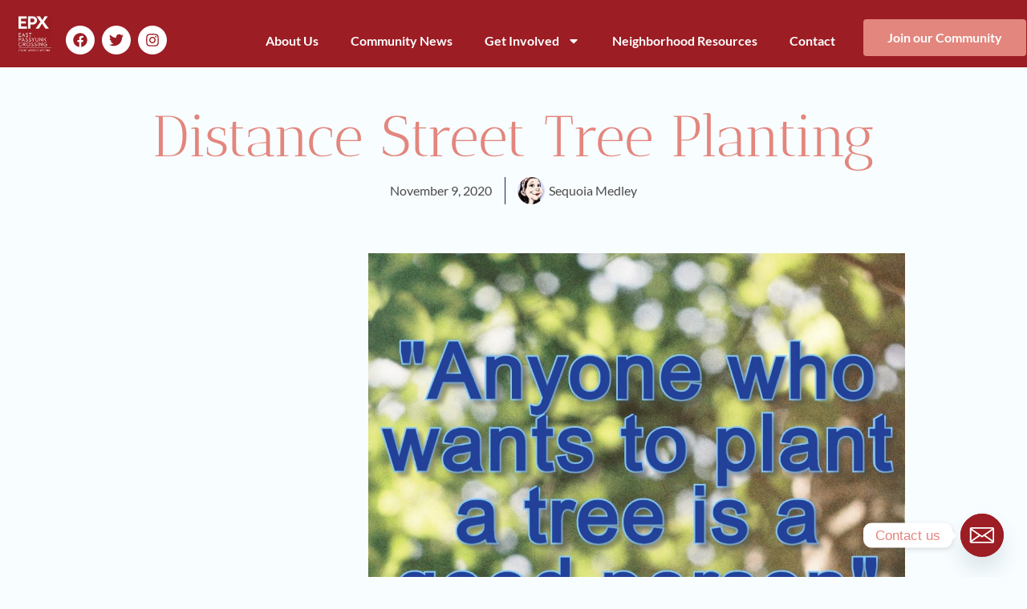

--- FILE ---
content_type: text/html; charset=UTF-8
request_url: https://www.epcrossing.org/?p=4338
body_size: 21836
content:
<!doctype html>
<html dir="ltr" lang="en-US" prefix="og: https://ogp.me/ns#" xmlns:og="http://ogp.me/ns#" xmlns:fb="http://ogp.me/ns/fb#">
<head>
	<meta charset="UTF-8">
	<meta name="viewport" content="width=device-width, initial-scale=1">
	<link rel="profile" href="https://gmpg.org/xfn/11">
	<title>Distance Street Tree Planting - East Passyunk Crossing Civic Association</title>
	<style>img:is([sizes="auto" i], [sizes^="auto," i]) { contain-intrinsic-size: 3000px 1500px }</style>
	
		<!-- All in One SEO 4.9.3 - aioseo.com -->
	<meta name="description" content="Please join EPX Saturday, November 21, 2020 at 9 AM for a socially distanced street tree planting event. We are limited each planting group to 3 people: a group leader and 2 others. To that end, we&#039;re asking everyone to RSVP at the link below by November 14. https://forms.gle/dbfC8paGSuzNr9Sf9 We will meet in the parking" />
	<meta name="robots" content="noindex, max-image-preview:large" />
	<meta name="author" content="Sequoia Medley"/>
	<link rel="canonical" href="https://www.epcrossing.org/?p=4338" />
	<meta name="generator" content="All in One SEO (AIOSEO) 4.9.3" />
		<meta property="og:locale" content="en_US" />
		<meta property="og:site_name" content="East Passyunk Crossing Civic Association - East Passyunk Crossing Civic Association &amp; Town Watch" />
		<meta property="og:type" content="article" />
		<meta property="og:title" content="Distance Street Tree Planting - East Passyunk Crossing Civic Association" />
		<meta property="og:description" content="Please join EPX Saturday, November 21, 2020 at 9 AM for a socially distanced street tree planting event. We are limited each planting group to 3 people: a group leader and 2 others. To that end, we&#039;re asking everyone to RSVP at the link below by November 14. https://forms.gle/dbfC8paGSuzNr9Sf9 We will meet in the parking" />
		<meta property="og:url" content="https://www.epcrossing.org/?p=4338" />
		<meta property="og:image" content="https://www.epcrossing.org/wp-content/uploads/2020/11/TreesGoodBill.jpg" />
		<meta property="og:image:secure_url" content="https://www.epcrossing.org/wp-content/uploads/2020/11/TreesGoodBill.jpg" />
		<meta property="og:image:width" content="1080" />
		<meta property="og:image:height" content="1080" />
		<meta property="article:published_time" content="2020-11-09T19:42:35+00:00" />
		<meta property="article:modified_time" content="2020-11-09T19:42:39+00:00" />
		<meta property="article:publisher" content="https://www.facebook.com/EastPassyunkCrossingCivic/" />
		<meta name="twitter:card" content="summary_large_image" />
		<meta name="twitter:site" content="@epxcivic" />
		<meta name="twitter:title" content="Distance Street Tree Planting - East Passyunk Crossing Civic Association" />
		<meta name="twitter:description" content="Please join EPX Saturday, November 21, 2020 at 9 AM for a socially distanced street tree planting event. We are limited each planting group to 3 people: a group leader and 2 others. To that end, we&#039;re asking everyone to RSVP at the link below by November 14. https://forms.gle/dbfC8paGSuzNr9Sf9 We will meet in the parking" />
		<meta name="twitter:creator" content="@epxcivic" />
		<meta name="twitter:image" content="https://www.epcrossing.org/wp-content/uploads/2020/11/TreesGoodBill.jpg" />
		<script type="application/ld+json" class="aioseo-schema">
			{"@context":"https:\/\/schema.org","@graph":[{"@type":"BlogPosting","@id":"https:\/\/www.epcrossing.org\/?p=4338#blogposting","name":"Distance Street Tree Planting - East Passyunk Crossing Civic Association","headline":"Distance Street Tree Planting","author":{"@id":"https:\/\/www.epcrossing.org\/?author=135#author"},"publisher":{"@id":"https:\/\/www.epcrossing.org\/#organization"},"image":{"@type":"ImageObject","url":"https:\/\/www.epcrossing.org\/wp-content\/uploads\/2020\/11\/TreesGoodBill.jpg","@id":"https:\/\/www.epcrossing.org\/?p=4338\/#articleImage","width":1080,"height":1080},"datePublished":"2020-11-09T15:42:35-04:00","dateModified":"2020-11-09T15:42:39-04:00","inLanguage":"en-US","mainEntityOfPage":{"@id":"https:\/\/www.epcrossing.org\/?p=4338#webpage"},"isPartOf":{"@id":"https:\/\/www.epcrossing.org\/?p=4338#webpage"},"articleSection":"beautification, Tree Planting, street trees, tree planting, tree tenders"},{"@type":"BreadcrumbList","@id":"https:\/\/www.epcrossing.org\/?p=4338#breadcrumblist","itemListElement":[{"@type":"ListItem","@id":"https:\/\/www.epcrossing.org#listItem","position":1,"name":"Home","item":"https:\/\/www.epcrossing.org","nextItem":{"@type":"ListItem","@id":"https:\/\/www.epcrossing.org\/?cat=33#listItem","name":"beautification"}},{"@type":"ListItem","@id":"https:\/\/www.epcrossing.org\/?cat=33#listItem","position":2,"name":"beautification","item":"https:\/\/www.epcrossing.org\/?cat=33","nextItem":{"@type":"ListItem","@id":"https:\/\/www.epcrossing.org\/?cat=88#listItem","name":"Tree Planting"},"previousItem":{"@type":"ListItem","@id":"https:\/\/www.epcrossing.org#listItem","name":"Home"}},{"@type":"ListItem","@id":"https:\/\/www.epcrossing.org\/?cat=88#listItem","position":3,"name":"Tree Planting","item":"https:\/\/www.epcrossing.org\/?cat=88","nextItem":{"@type":"ListItem","@id":"https:\/\/www.epcrossing.org\/?p=4338#listItem","name":"Distance Street Tree Planting"},"previousItem":{"@type":"ListItem","@id":"https:\/\/www.epcrossing.org\/?cat=33#listItem","name":"beautification"}},{"@type":"ListItem","@id":"https:\/\/www.epcrossing.org\/?p=4338#listItem","position":4,"name":"Distance Street Tree Planting","previousItem":{"@type":"ListItem","@id":"https:\/\/www.epcrossing.org\/?cat=88#listItem","name":"Tree Planting"}}]},{"@type":"Organization","@id":"https:\/\/www.epcrossing.org\/#organization","name":"East Passyunk Crossing Civic Association","description":"East Passyunk Crossing Civic Association & Town Watch","url":"https:\/\/www.epcrossing.org\/","logo":{"@type":"ImageObject","url":"https:\/\/www.epcrossing.org\/wp-content\/uploads\/2023\/09\/EPX-logo_FNL-1.jpg","@id":"https:\/\/www.epcrossing.org\/?p=4338\/#organizationLogo","width":810,"height":900},"image":{"@id":"https:\/\/www.epcrossing.org\/?p=4338\/#organizationLogo"},"sameAs":["https:\/\/www.facebook.com\/EastPassyunkCrossingCivic\/","https:\/\/twitter.com\/epxcivic","https:\/\/www.instagram.com\/epxcivic\/"]},{"@type":"Person","@id":"https:\/\/www.epcrossing.org\/?author=135#author","url":"https:\/\/www.epcrossing.org\/?author=135","name":"Sequoia Medley","image":{"@type":"ImageObject","@id":"https:\/\/www.epcrossing.org\/?p=4338#authorImage","url":"https:\/\/secure.gravatar.com\/avatar\/9ad95337f20a40377ab8a65f005875f8?s=96&d=mm&r=g","width":96,"height":96,"caption":"Sequoia Medley"}},{"@type":"WebPage","@id":"https:\/\/www.epcrossing.org\/?p=4338#webpage","url":"https:\/\/www.epcrossing.org\/?p=4338","name":"Distance Street Tree Planting - East Passyunk Crossing Civic Association","description":"Please join EPX Saturday, November 21, 2020 at 9 AM for a socially distanced street tree planting event. We are limited each planting group to 3 people: a group leader and 2 others. To that end, we're asking everyone to RSVP at the link below by November 14. https:\/\/forms.gle\/dbfC8paGSuzNr9Sf9 We will meet in the parking","inLanguage":"en-US","isPartOf":{"@id":"https:\/\/www.epcrossing.org\/#website"},"breadcrumb":{"@id":"https:\/\/www.epcrossing.org\/?p=4338#breadcrumblist"},"author":{"@id":"https:\/\/www.epcrossing.org\/?author=135#author"},"creator":{"@id":"https:\/\/www.epcrossing.org\/?author=135#author"},"datePublished":"2020-11-09T15:42:35-04:00","dateModified":"2020-11-09T15:42:39-04:00"},{"@type":"WebSite","@id":"https:\/\/www.epcrossing.org\/#website","url":"https:\/\/www.epcrossing.org\/","name":"East Passyunk Crossing Civic Association","description":"East Passyunk Crossing Civic Association & Town Watch","inLanguage":"en-US","publisher":{"@id":"https:\/\/www.epcrossing.org\/#organization"}}]}
		</script>
		<!-- All in One SEO -->


<!-- Open Graph Meta Tags generated by Blog2Social 873 - https://www.blog2social.com -->
<meta property="og:title" content="Distance Street Tree Planting"/>
<meta property="og:description" content="Please join EPX Saturday, November 21, 2020 at 9 AM for a socially distanced street tree planting event. We are limited each planting group to 3 people: a group"/>
<meta property="og:url" content="/?p=4338"/>
<meta property="og:image" content="https://www.epcrossing.org/wp-content/uploads/2020/11/TreesGoodBill-1024x1024.jpg"/>
<meta property="og:image:width" content="1024" />
<meta property="og:image:height" content="1024" />
<meta property="og:image:type" content="image/jpeg" />
<meta property="og:type" content="article"/>
<meta property="og:article:published_time" content="2020-11-09 15:42:35"/>
<meta property="og:article:modified_time" content="2020-11-09 15:42:39"/>
<meta property="og:article:tag" content="street trees"/>
<meta property="og:article:tag" content="tree planting"/>
<meta property="og:article:tag" content="tree tenders"/>
<!-- Open Graph Meta Tags generated by Blog2Social 873 - https://www.blog2social.com -->

<!-- Twitter Card generated by Blog2Social 873 - https://www.blog2social.com -->
<meta name="twitter:card" content="summary">
<meta name="twitter:title" content="Distance Street Tree Planting"/>
<meta name="twitter:description" content="Please join EPX Saturday, November 21, 2020 at 9 AM for a socially distanced street tree planting event. We are limited each planting group to 3 people: a group"/>
<meta name="twitter:image" content="https://www.epcrossing.org/wp-content/uploads/2020/11/TreesGoodBill-1024x1024.jpg"/>
<!-- Twitter Card generated by Blog2Social 873 - https://www.blog2social.com -->
<meta name="author" content="Sequoia Medley"/>
<link rel="alternate" type="application/rss+xml" title="East Passyunk Crossing Civic Association &raquo; Feed" href="https://www.epcrossing.org/?feed=rss2" />
		<!-- This site uses the Google Analytics by MonsterInsights plugin v9.11.1 - Using Analytics tracking - https://www.monsterinsights.com/ -->
							<script src="//www.googletagmanager.com/gtag/js?id=G-JZNWVY45QL"  data-cfasync="false" data-wpfc-render="false" async></script>
			<script data-cfasync="false" data-wpfc-render="false">
				var mi_version = '9.11.1';
				var mi_track_user = true;
				var mi_no_track_reason = '';
								var MonsterInsightsDefaultLocations = {"page_location":"https:\/\/www.epcrossing.org\/?p=4338"};
								if ( typeof MonsterInsightsPrivacyGuardFilter === 'function' ) {
					var MonsterInsightsLocations = (typeof MonsterInsightsExcludeQuery === 'object') ? MonsterInsightsPrivacyGuardFilter( MonsterInsightsExcludeQuery ) : MonsterInsightsPrivacyGuardFilter( MonsterInsightsDefaultLocations );
				} else {
					var MonsterInsightsLocations = (typeof MonsterInsightsExcludeQuery === 'object') ? MonsterInsightsExcludeQuery : MonsterInsightsDefaultLocations;
				}

								var disableStrs = [
										'ga-disable-G-JZNWVY45QL',
									];

				/* Function to detect opted out users */
				function __gtagTrackerIsOptedOut() {
					for (var index = 0; index < disableStrs.length; index++) {
						if (document.cookie.indexOf(disableStrs[index] + '=true') > -1) {
							return true;
						}
					}

					return false;
				}

				/* Disable tracking if the opt-out cookie exists. */
				if (__gtagTrackerIsOptedOut()) {
					for (var index = 0; index < disableStrs.length; index++) {
						window[disableStrs[index]] = true;
					}
				}

				/* Opt-out function */
				function __gtagTrackerOptout() {
					for (var index = 0; index < disableStrs.length; index++) {
						document.cookie = disableStrs[index] + '=true; expires=Thu, 31 Dec 2099 23:59:59 UTC; path=/';
						window[disableStrs[index]] = true;
					}
				}

				if ('undefined' === typeof gaOptout) {
					function gaOptout() {
						__gtagTrackerOptout();
					}
				}
								window.dataLayer = window.dataLayer || [];

				window.MonsterInsightsDualTracker = {
					helpers: {},
					trackers: {},
				};
				if (mi_track_user) {
					function __gtagDataLayer() {
						dataLayer.push(arguments);
					}

					function __gtagTracker(type, name, parameters) {
						if (!parameters) {
							parameters = {};
						}

						if (parameters.send_to) {
							__gtagDataLayer.apply(null, arguments);
							return;
						}

						if (type === 'event') {
														parameters.send_to = monsterinsights_frontend.v4_id;
							var hookName = name;
							if (typeof parameters['event_category'] !== 'undefined') {
								hookName = parameters['event_category'] + ':' + name;
							}

							if (typeof MonsterInsightsDualTracker.trackers[hookName] !== 'undefined') {
								MonsterInsightsDualTracker.trackers[hookName](parameters);
							} else {
								__gtagDataLayer('event', name, parameters);
							}
							
						} else {
							__gtagDataLayer.apply(null, arguments);
						}
					}

					__gtagTracker('js', new Date());
					__gtagTracker('set', {
						'developer_id.dZGIzZG': true,
											});
					if ( MonsterInsightsLocations.page_location ) {
						__gtagTracker('set', MonsterInsightsLocations);
					}
										__gtagTracker('config', 'G-JZNWVY45QL', {"forceSSL":"true","link_attribution":"true"} );
										window.gtag = __gtagTracker;										(function () {
						/* https://developers.google.com/analytics/devguides/collection/analyticsjs/ */
						/* ga and __gaTracker compatibility shim. */
						var noopfn = function () {
							return null;
						};
						var newtracker = function () {
							return new Tracker();
						};
						var Tracker = function () {
							return null;
						};
						var p = Tracker.prototype;
						p.get = noopfn;
						p.set = noopfn;
						p.send = function () {
							var args = Array.prototype.slice.call(arguments);
							args.unshift('send');
							__gaTracker.apply(null, args);
						};
						var __gaTracker = function () {
							var len = arguments.length;
							if (len === 0) {
								return;
							}
							var f = arguments[len - 1];
							if (typeof f !== 'object' || f === null || typeof f.hitCallback !== 'function') {
								if ('send' === arguments[0]) {
									var hitConverted, hitObject = false, action;
									if ('event' === arguments[1]) {
										if ('undefined' !== typeof arguments[3]) {
											hitObject = {
												'eventAction': arguments[3],
												'eventCategory': arguments[2],
												'eventLabel': arguments[4],
												'value': arguments[5] ? arguments[5] : 1,
											}
										}
									}
									if ('pageview' === arguments[1]) {
										if ('undefined' !== typeof arguments[2]) {
											hitObject = {
												'eventAction': 'page_view',
												'page_path': arguments[2],
											}
										}
									}
									if (typeof arguments[2] === 'object') {
										hitObject = arguments[2];
									}
									if (typeof arguments[5] === 'object') {
										Object.assign(hitObject, arguments[5]);
									}
									if ('undefined' !== typeof arguments[1].hitType) {
										hitObject = arguments[1];
										if ('pageview' === hitObject.hitType) {
											hitObject.eventAction = 'page_view';
										}
									}
									if (hitObject) {
										action = 'timing' === arguments[1].hitType ? 'timing_complete' : hitObject.eventAction;
										hitConverted = mapArgs(hitObject);
										__gtagTracker('event', action, hitConverted);
									}
								}
								return;
							}

							function mapArgs(args) {
								var arg, hit = {};
								var gaMap = {
									'eventCategory': 'event_category',
									'eventAction': 'event_action',
									'eventLabel': 'event_label',
									'eventValue': 'event_value',
									'nonInteraction': 'non_interaction',
									'timingCategory': 'event_category',
									'timingVar': 'name',
									'timingValue': 'value',
									'timingLabel': 'event_label',
									'page': 'page_path',
									'location': 'page_location',
									'title': 'page_title',
									'referrer' : 'page_referrer',
								};
								for (arg in args) {
																		if (!(!args.hasOwnProperty(arg) || !gaMap.hasOwnProperty(arg))) {
										hit[gaMap[arg]] = args[arg];
									} else {
										hit[arg] = args[arg];
									}
								}
								return hit;
							}

							try {
								f.hitCallback();
							} catch (ex) {
							}
						};
						__gaTracker.create = newtracker;
						__gaTracker.getByName = newtracker;
						__gaTracker.getAll = function () {
							return [];
						};
						__gaTracker.remove = noopfn;
						__gaTracker.loaded = true;
						window['__gaTracker'] = __gaTracker;
					})();
									} else {
										console.log("");
					(function () {
						function __gtagTracker() {
							return null;
						}

						window['__gtagTracker'] = __gtagTracker;
						window['gtag'] = __gtagTracker;
					})();
									}
			</script>
							<!-- / Google Analytics by MonsterInsights -->
		<script>
window._wpemojiSettings = {"baseUrl":"https:\/\/s.w.org\/images\/core\/emoji\/15.0.3\/72x72\/","ext":".png","svgUrl":"https:\/\/s.w.org\/images\/core\/emoji\/15.0.3\/svg\/","svgExt":".svg","source":{"concatemoji":"https:\/\/www.epcrossing.org\/wp-includes\/js\/wp-emoji-release.min.js?ver=6.7.4"}};
/*! This file is auto-generated */
!function(i,n){var o,s,e;function c(e){try{var t={supportTests:e,timestamp:(new Date).valueOf()};sessionStorage.setItem(o,JSON.stringify(t))}catch(e){}}function p(e,t,n){e.clearRect(0,0,e.canvas.width,e.canvas.height),e.fillText(t,0,0);var t=new Uint32Array(e.getImageData(0,0,e.canvas.width,e.canvas.height).data),r=(e.clearRect(0,0,e.canvas.width,e.canvas.height),e.fillText(n,0,0),new Uint32Array(e.getImageData(0,0,e.canvas.width,e.canvas.height).data));return t.every(function(e,t){return e===r[t]})}function u(e,t,n){switch(t){case"flag":return n(e,"\ud83c\udff3\ufe0f\u200d\u26a7\ufe0f","\ud83c\udff3\ufe0f\u200b\u26a7\ufe0f")?!1:!n(e,"\ud83c\uddfa\ud83c\uddf3","\ud83c\uddfa\u200b\ud83c\uddf3")&&!n(e,"\ud83c\udff4\udb40\udc67\udb40\udc62\udb40\udc65\udb40\udc6e\udb40\udc67\udb40\udc7f","\ud83c\udff4\u200b\udb40\udc67\u200b\udb40\udc62\u200b\udb40\udc65\u200b\udb40\udc6e\u200b\udb40\udc67\u200b\udb40\udc7f");case"emoji":return!n(e,"\ud83d\udc26\u200d\u2b1b","\ud83d\udc26\u200b\u2b1b")}return!1}function f(e,t,n){var r="undefined"!=typeof WorkerGlobalScope&&self instanceof WorkerGlobalScope?new OffscreenCanvas(300,150):i.createElement("canvas"),a=r.getContext("2d",{willReadFrequently:!0}),o=(a.textBaseline="top",a.font="600 32px Arial",{});return e.forEach(function(e){o[e]=t(a,e,n)}),o}function t(e){var t=i.createElement("script");t.src=e,t.defer=!0,i.head.appendChild(t)}"undefined"!=typeof Promise&&(o="wpEmojiSettingsSupports",s=["flag","emoji"],n.supports={everything:!0,everythingExceptFlag:!0},e=new Promise(function(e){i.addEventListener("DOMContentLoaded",e,{once:!0})}),new Promise(function(t){var n=function(){try{var e=JSON.parse(sessionStorage.getItem(o));if("object"==typeof e&&"number"==typeof e.timestamp&&(new Date).valueOf()<e.timestamp+604800&&"object"==typeof e.supportTests)return e.supportTests}catch(e){}return null}();if(!n){if("undefined"!=typeof Worker&&"undefined"!=typeof OffscreenCanvas&&"undefined"!=typeof URL&&URL.createObjectURL&&"undefined"!=typeof Blob)try{var e="postMessage("+f.toString()+"("+[JSON.stringify(s),u.toString(),p.toString()].join(",")+"));",r=new Blob([e],{type:"text/javascript"}),a=new Worker(URL.createObjectURL(r),{name:"wpTestEmojiSupports"});return void(a.onmessage=function(e){c(n=e.data),a.terminate(),t(n)})}catch(e){}c(n=f(s,u,p))}t(n)}).then(function(e){for(var t in e)n.supports[t]=e[t],n.supports.everything=n.supports.everything&&n.supports[t],"flag"!==t&&(n.supports.everythingExceptFlag=n.supports.everythingExceptFlag&&n.supports[t]);n.supports.everythingExceptFlag=n.supports.everythingExceptFlag&&!n.supports.flag,n.DOMReady=!1,n.readyCallback=function(){n.DOMReady=!0}}).then(function(){return e}).then(function(){var e;n.supports.everything||(n.readyCallback(),(e=n.source||{}).concatemoji?t(e.concatemoji):e.wpemoji&&e.twemoji&&(t(e.twemoji),t(e.wpemoji)))}))}((window,document),window._wpemojiSettings);
</script>
<style id='wp-emoji-styles-inline-css'>

	img.wp-smiley, img.emoji {
		display: inline !important;
		border: none !important;
		box-shadow: none !important;
		height: 1em !important;
		width: 1em !important;
		margin: 0 0.07em !important;
		vertical-align: -0.1em !important;
		background: none !important;
		padding: 0 !important;
	}
</style>
<link rel='stylesheet' id='wp-block-library-css' href='https://www.epcrossing.org/wp-includes/css/dist/block-library/style.min.css?ver=6.7.4' media='all' />
<link rel='stylesheet' id='aioseo/css/src/vue/standalone/blocks/table-of-contents/global.scss-css' href='https://www.epcrossing.org/wp-content/plugins/all-in-one-seo-pack/dist/Lite/assets/css/table-of-contents/global.e90f6d47.css?ver=4.9.3' media='all' />
<style id='classic-theme-styles-inline-css'>
/*! This file is auto-generated */
.wp-block-button__link{color:#fff;background-color:#32373c;border-radius:9999px;box-shadow:none;text-decoration:none;padding:calc(.667em + 2px) calc(1.333em + 2px);font-size:1.125em}.wp-block-file__button{background:#32373c;color:#fff;text-decoration:none}
</style>
<style id='global-styles-inline-css'>
:root{--wp--preset--aspect-ratio--square: 1;--wp--preset--aspect-ratio--4-3: 4/3;--wp--preset--aspect-ratio--3-4: 3/4;--wp--preset--aspect-ratio--3-2: 3/2;--wp--preset--aspect-ratio--2-3: 2/3;--wp--preset--aspect-ratio--16-9: 16/9;--wp--preset--aspect-ratio--9-16: 9/16;--wp--preset--color--black: #000000;--wp--preset--color--cyan-bluish-gray: #abb8c3;--wp--preset--color--white: #ffffff;--wp--preset--color--pale-pink: #f78da7;--wp--preset--color--vivid-red: #cf2e2e;--wp--preset--color--luminous-vivid-orange: #ff6900;--wp--preset--color--luminous-vivid-amber: #fcb900;--wp--preset--color--light-green-cyan: #7bdcb5;--wp--preset--color--vivid-green-cyan: #00d084;--wp--preset--color--pale-cyan-blue: #8ed1fc;--wp--preset--color--vivid-cyan-blue: #0693e3;--wp--preset--color--vivid-purple: #9b51e0;--wp--preset--gradient--vivid-cyan-blue-to-vivid-purple: linear-gradient(135deg,rgba(6,147,227,1) 0%,rgb(155,81,224) 100%);--wp--preset--gradient--light-green-cyan-to-vivid-green-cyan: linear-gradient(135deg,rgb(122,220,180) 0%,rgb(0,208,130) 100%);--wp--preset--gradient--luminous-vivid-amber-to-luminous-vivid-orange: linear-gradient(135deg,rgba(252,185,0,1) 0%,rgba(255,105,0,1) 100%);--wp--preset--gradient--luminous-vivid-orange-to-vivid-red: linear-gradient(135deg,rgba(255,105,0,1) 0%,rgb(207,46,46) 100%);--wp--preset--gradient--very-light-gray-to-cyan-bluish-gray: linear-gradient(135deg,rgb(238,238,238) 0%,rgb(169,184,195) 100%);--wp--preset--gradient--cool-to-warm-spectrum: linear-gradient(135deg,rgb(74,234,220) 0%,rgb(151,120,209) 20%,rgb(207,42,186) 40%,rgb(238,44,130) 60%,rgb(251,105,98) 80%,rgb(254,248,76) 100%);--wp--preset--gradient--blush-light-purple: linear-gradient(135deg,rgb(255,206,236) 0%,rgb(152,150,240) 100%);--wp--preset--gradient--blush-bordeaux: linear-gradient(135deg,rgb(254,205,165) 0%,rgb(254,45,45) 50%,rgb(107,0,62) 100%);--wp--preset--gradient--luminous-dusk: linear-gradient(135deg,rgb(255,203,112) 0%,rgb(199,81,192) 50%,rgb(65,88,208) 100%);--wp--preset--gradient--pale-ocean: linear-gradient(135deg,rgb(255,245,203) 0%,rgb(182,227,212) 50%,rgb(51,167,181) 100%);--wp--preset--gradient--electric-grass: linear-gradient(135deg,rgb(202,248,128) 0%,rgb(113,206,126) 100%);--wp--preset--gradient--midnight: linear-gradient(135deg,rgb(2,3,129) 0%,rgb(40,116,252) 100%);--wp--preset--font-size--small: 13px;--wp--preset--font-size--medium: 20px;--wp--preset--font-size--large: 36px;--wp--preset--font-size--x-large: 42px;--wp--preset--spacing--20: 0.44rem;--wp--preset--spacing--30: 0.67rem;--wp--preset--spacing--40: 1rem;--wp--preset--spacing--50: 1.5rem;--wp--preset--spacing--60: 2.25rem;--wp--preset--spacing--70: 3.38rem;--wp--preset--spacing--80: 5.06rem;--wp--preset--shadow--natural: 6px 6px 9px rgba(0, 0, 0, 0.2);--wp--preset--shadow--deep: 12px 12px 50px rgba(0, 0, 0, 0.4);--wp--preset--shadow--sharp: 6px 6px 0px rgba(0, 0, 0, 0.2);--wp--preset--shadow--outlined: 6px 6px 0px -3px rgba(255, 255, 255, 1), 6px 6px rgba(0, 0, 0, 1);--wp--preset--shadow--crisp: 6px 6px 0px rgba(0, 0, 0, 1);}:where(.is-layout-flex){gap: 0.5em;}:where(.is-layout-grid){gap: 0.5em;}body .is-layout-flex{display: flex;}.is-layout-flex{flex-wrap: wrap;align-items: center;}.is-layout-flex > :is(*, div){margin: 0;}body .is-layout-grid{display: grid;}.is-layout-grid > :is(*, div){margin: 0;}:where(.wp-block-columns.is-layout-flex){gap: 2em;}:where(.wp-block-columns.is-layout-grid){gap: 2em;}:where(.wp-block-post-template.is-layout-flex){gap: 1.25em;}:where(.wp-block-post-template.is-layout-grid){gap: 1.25em;}.has-black-color{color: var(--wp--preset--color--black) !important;}.has-cyan-bluish-gray-color{color: var(--wp--preset--color--cyan-bluish-gray) !important;}.has-white-color{color: var(--wp--preset--color--white) !important;}.has-pale-pink-color{color: var(--wp--preset--color--pale-pink) !important;}.has-vivid-red-color{color: var(--wp--preset--color--vivid-red) !important;}.has-luminous-vivid-orange-color{color: var(--wp--preset--color--luminous-vivid-orange) !important;}.has-luminous-vivid-amber-color{color: var(--wp--preset--color--luminous-vivid-amber) !important;}.has-light-green-cyan-color{color: var(--wp--preset--color--light-green-cyan) !important;}.has-vivid-green-cyan-color{color: var(--wp--preset--color--vivid-green-cyan) !important;}.has-pale-cyan-blue-color{color: var(--wp--preset--color--pale-cyan-blue) !important;}.has-vivid-cyan-blue-color{color: var(--wp--preset--color--vivid-cyan-blue) !important;}.has-vivid-purple-color{color: var(--wp--preset--color--vivid-purple) !important;}.has-black-background-color{background-color: var(--wp--preset--color--black) !important;}.has-cyan-bluish-gray-background-color{background-color: var(--wp--preset--color--cyan-bluish-gray) !important;}.has-white-background-color{background-color: var(--wp--preset--color--white) !important;}.has-pale-pink-background-color{background-color: var(--wp--preset--color--pale-pink) !important;}.has-vivid-red-background-color{background-color: var(--wp--preset--color--vivid-red) !important;}.has-luminous-vivid-orange-background-color{background-color: var(--wp--preset--color--luminous-vivid-orange) !important;}.has-luminous-vivid-amber-background-color{background-color: var(--wp--preset--color--luminous-vivid-amber) !important;}.has-light-green-cyan-background-color{background-color: var(--wp--preset--color--light-green-cyan) !important;}.has-vivid-green-cyan-background-color{background-color: var(--wp--preset--color--vivid-green-cyan) !important;}.has-pale-cyan-blue-background-color{background-color: var(--wp--preset--color--pale-cyan-blue) !important;}.has-vivid-cyan-blue-background-color{background-color: var(--wp--preset--color--vivid-cyan-blue) !important;}.has-vivid-purple-background-color{background-color: var(--wp--preset--color--vivid-purple) !important;}.has-black-border-color{border-color: var(--wp--preset--color--black) !important;}.has-cyan-bluish-gray-border-color{border-color: var(--wp--preset--color--cyan-bluish-gray) !important;}.has-white-border-color{border-color: var(--wp--preset--color--white) !important;}.has-pale-pink-border-color{border-color: var(--wp--preset--color--pale-pink) !important;}.has-vivid-red-border-color{border-color: var(--wp--preset--color--vivid-red) !important;}.has-luminous-vivid-orange-border-color{border-color: var(--wp--preset--color--luminous-vivid-orange) !important;}.has-luminous-vivid-amber-border-color{border-color: var(--wp--preset--color--luminous-vivid-amber) !important;}.has-light-green-cyan-border-color{border-color: var(--wp--preset--color--light-green-cyan) !important;}.has-vivid-green-cyan-border-color{border-color: var(--wp--preset--color--vivid-green-cyan) !important;}.has-pale-cyan-blue-border-color{border-color: var(--wp--preset--color--pale-cyan-blue) !important;}.has-vivid-cyan-blue-border-color{border-color: var(--wp--preset--color--vivid-cyan-blue) !important;}.has-vivid-purple-border-color{border-color: var(--wp--preset--color--vivid-purple) !important;}.has-vivid-cyan-blue-to-vivid-purple-gradient-background{background: var(--wp--preset--gradient--vivid-cyan-blue-to-vivid-purple) !important;}.has-light-green-cyan-to-vivid-green-cyan-gradient-background{background: var(--wp--preset--gradient--light-green-cyan-to-vivid-green-cyan) !important;}.has-luminous-vivid-amber-to-luminous-vivid-orange-gradient-background{background: var(--wp--preset--gradient--luminous-vivid-amber-to-luminous-vivid-orange) !important;}.has-luminous-vivid-orange-to-vivid-red-gradient-background{background: var(--wp--preset--gradient--luminous-vivid-orange-to-vivid-red) !important;}.has-very-light-gray-to-cyan-bluish-gray-gradient-background{background: var(--wp--preset--gradient--very-light-gray-to-cyan-bluish-gray) !important;}.has-cool-to-warm-spectrum-gradient-background{background: var(--wp--preset--gradient--cool-to-warm-spectrum) !important;}.has-blush-light-purple-gradient-background{background: var(--wp--preset--gradient--blush-light-purple) !important;}.has-blush-bordeaux-gradient-background{background: var(--wp--preset--gradient--blush-bordeaux) !important;}.has-luminous-dusk-gradient-background{background: var(--wp--preset--gradient--luminous-dusk) !important;}.has-pale-ocean-gradient-background{background: var(--wp--preset--gradient--pale-ocean) !important;}.has-electric-grass-gradient-background{background: var(--wp--preset--gradient--electric-grass) !important;}.has-midnight-gradient-background{background: var(--wp--preset--gradient--midnight) !important;}.has-small-font-size{font-size: var(--wp--preset--font-size--small) !important;}.has-medium-font-size{font-size: var(--wp--preset--font-size--medium) !important;}.has-large-font-size{font-size: var(--wp--preset--font-size--large) !important;}.has-x-large-font-size{font-size: var(--wp--preset--font-size--x-large) !important;}
:where(.wp-block-post-template.is-layout-flex){gap: 1.25em;}:where(.wp-block-post-template.is-layout-grid){gap: 1.25em;}
:where(.wp-block-columns.is-layout-flex){gap: 2em;}:where(.wp-block-columns.is-layout-grid){gap: 2em;}
:root :where(.wp-block-pullquote){font-size: 1.5em;line-height: 1.6;}
</style>
<link rel='stylesheet' id='hello-elementor-css' href='https://www.epcrossing.org/wp-content/themes/hello-elementor/style.min.css?ver=3.0.1' media='all' />
<link rel='stylesheet' id='hello-elementor-theme-style-css' href='https://www.epcrossing.org/wp-content/themes/hello-elementor/theme.min.css?ver=3.0.1' media='all' />
<link rel='stylesheet' id='hello-elementor-header-footer-css' href='https://www.epcrossing.org/wp-content/themes/hello-elementor/header-footer.min.css?ver=3.0.1' media='all' />
<link rel='stylesheet' id='elementor-frontend-css' href='https://www.epcrossing.org/wp-content/plugins/elementor/assets/css/frontend.min.css?ver=3.34.2' media='all' />
<link rel='stylesheet' id='elementor-post-4744-css' href='https://www.epcrossing.org/wp-content/uploads/elementor/css/post-4744.css?ver=1769142660' media='all' />
<link rel='stylesheet' id='widget-image-css' href='https://www.epcrossing.org/wp-content/plugins/elementor/assets/css/widget-image.min.css?ver=3.34.2' media='all' />
<link rel='stylesheet' id='widget-social-icons-css' href='https://www.epcrossing.org/wp-content/plugins/elementor/assets/css/widget-social-icons.min.css?ver=3.34.2' media='all' />
<link rel='stylesheet' id='e-apple-webkit-css' href='https://www.epcrossing.org/wp-content/plugins/elementor/assets/css/conditionals/apple-webkit.min.css?ver=3.34.2' media='all' />
<link rel='stylesheet' id='widget-nav-menu-css' href='https://www.epcrossing.org/wp-content/plugins/elementor-pro/assets/css/widget-nav-menu.min.css?ver=3.34.2' media='all' />
<link rel='stylesheet' id='eael-general-css' href='https://www.epcrossing.org/wp-content/plugins/essential-addons-for-elementor-lite/assets/front-end/css/view/general.min.css?ver=6.5.8' media='all' />
<link rel='stylesheet' id='eael-4781-css' href='https://www.epcrossing.org/wp-content/uploads/essential-addons-elementor/eael-4781.css?ver=1604936559' media='all' />
<link rel='stylesheet' id='widget-heading-css' href='https://www.epcrossing.org/wp-content/plugins/elementor/assets/css/widget-heading.min.css?ver=3.34.2' media='all' />
<link rel='stylesheet' id='widget-post-info-css' href='https://www.epcrossing.org/wp-content/plugins/elementor-pro/assets/css/widget-post-info.min.css?ver=3.34.2' media='all' />
<link rel='stylesheet' id='widget-icon-list-css' href='https://www.epcrossing.org/wp-content/plugins/elementor/assets/css/widget-icon-list.min.css?ver=3.34.2' media='all' />
<link rel='stylesheet' id='widget-divider-css' href='https://www.epcrossing.org/wp-content/plugins/elementor/assets/css/widget-divider.min.css?ver=3.34.2' media='all' />
<link rel='stylesheet' id='widget-post-navigation-css' href='https://www.epcrossing.org/wp-content/plugins/elementor-pro/assets/css/widget-post-navigation.min.css?ver=3.34.2' media='all' />
<link rel='stylesheet' id='widget-share-buttons-css' href='https://www.epcrossing.org/wp-content/plugins/elementor-pro/assets/css/widget-share-buttons.min.css?ver=3.34.2' media='all' />
<link rel='stylesheet' id='widget-spacer-css' href='https://www.epcrossing.org/wp-content/plugins/elementor/assets/css/widget-spacer.min.css?ver=3.34.2' media='all' />
<link rel='stylesheet' id='widget-posts-css' href='https://www.epcrossing.org/wp-content/plugins/elementor-pro/assets/css/widget-posts.min.css?ver=3.34.2' media='all' />
<link rel='stylesheet' id='stratum-widgets-style-css' href='https://www.epcrossing.org/wp-content/plugins/stratum/assets/css/style.min.css?ver=1.6.2' media='all' />
<link rel='stylesheet' id='elementor-post-4766-css' href='https://www.epcrossing.org/wp-content/uploads/elementor/css/post-4766.css?ver=1769142661' media='all' />
<link rel='stylesheet' id='elementor-post-4781-css' href='https://www.epcrossing.org/wp-content/uploads/elementor/css/post-4781.css?ver=1769142661' media='all' />
<link rel='stylesheet' id='elementor-post-4785-css' href='https://www.epcrossing.org/wp-content/uploads/elementor/css/post-4785.css?ver=1769143926' media='all' />
<link rel='stylesheet' id='chaty-front-css-css' href='https://www.epcrossing.org/wp-content/plugins/chaty/css/chaty-front.min.css?ver=3.5.11694886271' media='all' />
<link rel='stylesheet' id='elementor-gf-local-anticdidone-css' href='https://www.epcrossing.org/wp-content/uploads/elementor/google-fonts/css/anticdidone.css?ver=1742662327' media='all' />
<link rel='stylesheet' id='elementor-gf-local-lato-css' href='https://www.epcrossing.org/wp-content/uploads/elementor/google-fonts/css/lato.css?ver=1742662329' media='all' />
<script src="https://www.epcrossing.org/wp-includes/js/jquery/jquery.min.js?ver=3.7.1" id="jquery-core-js"></script>
<script src="https://www.epcrossing.org/wp-includes/js/jquery/jquery-migrate.min.js?ver=3.4.1" id="jquery-migrate-js"></script>
<script src="https://www.epcrossing.org/wp-content/plugins/google-analytics-for-wordpress/assets/js/frontend-gtag.min.js?ver=9.11.1" id="monsterinsights-frontend-script-js" async data-wp-strategy="async"></script>
<script data-cfasync="false" data-wpfc-render="false" id='monsterinsights-frontend-script-js-extra'>var monsterinsights_frontend = {"js_events_tracking":"true","download_extensions":"doc,pdf,ppt,zip,xls,docx,pptx,xlsx","inbound_paths":"[{\"path\":\"\\\/go\\\/\",\"label\":\"affiliate\"},{\"path\":\"\\\/recommend\\\/\",\"label\":\"affiliate\"}]","home_url":"https:\/\/www.epcrossing.org","hash_tracking":"false","v4_id":"G-JZNWVY45QL"};</script>
<link rel="https://api.w.org/" href="https://www.epcrossing.org/index.php?rest_route=/" /><link rel="alternate" title="JSON" type="application/json" href="https://www.epcrossing.org/index.php?rest_route=/wp/v2/posts/4338" /><link rel="EditURI" type="application/rsd+xml" title="RSD" href="https://www.epcrossing.org/xmlrpc.php?rsd" />
<meta name="generator" content="WordPress 6.7.4" />
<link rel='shortlink' href='https://www.epcrossing.org/?p=4338' />
<link rel="alternate" title="oEmbed (JSON)" type="application/json+oembed" href="https://www.epcrossing.org/index.php?rest_route=%2Foembed%2F1.0%2Fembed&#038;url=https%3A%2F%2Fwww.epcrossing.org%2F%3Fp%3D4338" />
<link rel="alternate" title="oEmbed (XML)" type="text/xml+oembed" href="https://www.epcrossing.org/index.php?rest_route=%2Foembed%2F1.0%2Fembed&#038;url=https%3A%2F%2Fwww.epcrossing.org%2F%3Fp%3D4338&#038;format=xml" />
<meta name="generator" content="Elementor 3.34.2; features: e_font_icon_svg, additional_custom_breakpoints; settings: css_print_method-external, google_font-enabled, font_display-swap">
			<style>
				.e-con.e-parent:nth-of-type(n+4):not(.e-lazyloaded):not(.e-no-lazyload),
				.e-con.e-parent:nth-of-type(n+4):not(.e-lazyloaded):not(.e-no-lazyload) * {
					background-image: none !important;
				}
				@media screen and (max-height: 1024px) {
					.e-con.e-parent:nth-of-type(n+3):not(.e-lazyloaded):not(.e-no-lazyload),
					.e-con.e-parent:nth-of-type(n+3):not(.e-lazyloaded):not(.e-no-lazyload) * {
						background-image: none !important;
					}
				}
				@media screen and (max-height: 640px) {
					.e-con.e-parent:nth-of-type(n+2):not(.e-lazyloaded):not(.e-no-lazyload),
					.e-con.e-parent:nth-of-type(n+2):not(.e-lazyloaded):not(.e-no-lazyload) * {
						background-image: none !important;
					}
				}
			</style>
			<link rel="icon" href="https://www.epcrossing.org/wp-content/uploads/2023/09/EPX-logo_FNL-1-150x150.jpg" sizes="32x32" />
<link rel="icon" href="https://www.epcrossing.org/wp-content/uploads/2023/09/EPX-logo_FNL-1.jpg" sizes="192x192" />
<link rel="apple-touch-icon" href="https://www.epcrossing.org/wp-content/uploads/2023/09/EPX-logo_FNL-1.jpg" />
<meta name="msapplication-TileImage" content="https://www.epcrossing.org/wp-content/uploads/2023/09/EPX-logo_FNL-1.jpg" />

    <!-- START - Open Graph and Twitter Card Tags 3.3.8 -->
     <!-- Facebook Open Graph -->
      <meta property="og:locale" content="en_US"/>
      <meta property="og:site_name" content="East Passyunk Crossing Civic Association"/>
      <meta property="og:title" content="Distance Street Tree Planting"/>
      <meta property="og:url" content="https://www.epcrossing.org/?p=4338"/>
      <meta property="og:type" content="article"/>
      <meta property="og:description" content="Please join EPX Saturday, November 21, 2020 at 9 AM for a socially distanced street tree planting event. We are limited each planting group to 3 people: a group leader and 2 others. To that end, we&#039;re asking everyone to RSVP at the link below by November 14. https://forms.gle/dbfC8paGSuzNr9Sf9



We"/>
      <meta property="article:published_time" content="2020-11-09T15:42:35-04:00"/>
      <meta property="article:modified_time" content="2020-11-09T15:42:39-04:00" />
      <meta property="og:updated_time" content="2020-11-09T15:42:39-04:00" />
      <meta property="article:section" content="beautification"/>
      <meta property="article:section" content="Tree Planting"/>
      <meta property="article:publisher" content="https://www.facebook.com/EastPassyunkCrossingCivic/"/>
     <!-- Google+ / Schema.org -->
      <meta itemprop="name" content="Distance Street Tree Planting"/>
      <meta itemprop="headline" content="Distance Street Tree Planting"/>
      <meta itemprop="description" content="Please join EPX Saturday, November 21, 2020 at 9 AM for a socially distanced street tree planting event. We are limited each planting group to 3 people: a group leader and 2 others. To that end, we&#039;re asking everyone to RSVP at the link below by November 14. https://forms.gle/dbfC8paGSuzNr9Sf9



We"/>
      <meta itemprop="datePublished" content="2020-11-09"/>
      <meta itemprop="dateModified" content="2020-11-09T15:42:39-04:00" />
      <meta itemprop="author" content="Sequoia Medley"/>
      <!--<meta itemprop="publisher" content="East Passyunk Crossing Civic Association"/>--> <!-- To solve: The attribute publisher.itemtype has an invalid value. -->
     <!-- Twitter Cards -->
      <meta name="twitter:title" content="Distance Street Tree Planting"/>
      <meta name="twitter:url" content="https://www.epcrossing.org/?p=4338"/>
      <meta name="twitter:description" content="Please join EPX Saturday, November 21, 2020 at 9 AM for a socially distanced street tree planting event. We are limited each planting group to 3 people: a group leader and 2 others. To that end, we&#039;re asking everyone to RSVP at the link below by November 14. https://forms.gle/dbfC8paGSuzNr9Sf9



We"/>
      <meta name="twitter:card" content="summary_large_image"/>
      <meta name="twitter:site" content="@https://twitter.com/epcrossing"/>
     <!-- SEO -->
     <!-- Misc. tags -->
     <!-- is_singular -->
    <!-- END - Open Graph and Twitter Card Tags 3.3.8 -->
        
    </head>
<body class="post-template-default single single-post postid-4338 single-format-standard wp-custom-logo elementor-default elementor-kit-4744 elementor-page-4785">


<a class="skip-link screen-reader-text" href="#content">Skip to content</a>

		<header data-elementor-type="header" data-elementor-id="4766" class="elementor elementor-4766 elementor-location-header" data-elementor-post-type="elementor_library">
			<div class="elementor-element elementor-element-c2944ff e-con-full e-flex e-con e-parent" data-id="c2944ff" data-element_type="container" data-settings="{&quot;background_background&quot;:&quot;classic&quot;}">
		<div class="elementor-element elementor-element-1a7253f8 e-con-full e-flex e-con e-child" data-id="1a7253f8" data-element_type="container">
				<div class="elementor-element elementor-element-fa6dce1 elementor-widget-mobile__width-initial pa-display-conditions-yes elementor-hidden-tablet elementor-hidden-mobile elementor-widget elementor-widget-theme-site-logo elementor-widget-image" data-id="fa6dce1" data-element_type="widget" data-settings="{&quot;pa_display_conditions_switcher&quot;:&quot;yes&quot;}" data-widget_type="theme-site-logo.default">
				<div class="elementor-widget-container">
											<a href="https://www.epcrossing.org">
			<img width="150" height="150" src="https://www.epcrossing.org/wp-content/uploads/2023/09/EPX-logo_FNL-1-150x150.jpg" class="attachment-thumbnail size-thumbnail wp-image-5267" alt="" />				</a>
											</div>
				</div>
				</div>
				<div class="elementor-element elementor-element-7c746097 elementor-shape-circle elementor-widget__width-initial elementor-hidden-tablet elementor-hidden-mobile elementor-grid-0 e-grid-align-center elementor-widget elementor-widget-social-icons" data-id="7c746097" data-element_type="widget" data-widget_type="social-icons.default">
				<div class="elementor-widget-container">
							<div class="elementor-social-icons-wrapper elementor-grid" role="list">
							<span class="elementor-grid-item" role="listitem">
					<a class="elementor-icon elementor-social-icon elementor-social-icon-facebook elementor-repeater-item-5b4c9eb" href="https://www.facebook.com/EastPassyunkCrossingCivic/" target="_blank">
						<span class="elementor-screen-only">Facebook</span>
						<svg aria-hidden="true" class="e-font-icon-svg e-fab-facebook" viewBox="0 0 512 512" xmlns="http://www.w3.org/2000/svg"><path d="M504 256C504 119 393 8 256 8S8 119 8 256c0 123.78 90.69 226.38 209.25 245V327.69h-63V256h63v-54.64c0-62.15 37-96.48 93.67-96.48 27.14 0 55.52 4.84 55.52 4.84v61h-31.28c-30.8 0-40.41 19.12-40.41 38.73V256h68.78l-11 71.69h-57.78V501C413.31 482.38 504 379.78 504 256z"></path></svg>					</a>
				</span>
							<span class="elementor-grid-item" role="listitem">
					<a class="elementor-icon elementor-social-icon elementor-social-icon-twitter elementor-repeater-item-679d30a" href="https://twitter.com/EPXCivic" target="_blank">
						<span class="elementor-screen-only">Twitter</span>
						<svg aria-hidden="true" class="e-font-icon-svg e-fab-twitter" viewBox="0 0 512 512" xmlns="http://www.w3.org/2000/svg"><path d="M459.37 151.716c.325 4.548.325 9.097.325 13.645 0 138.72-105.583 298.558-298.558 298.558-59.452 0-114.68-17.219-161.137-47.106 8.447.974 16.568 1.299 25.34 1.299 49.055 0 94.213-16.568 130.274-44.832-46.132-.975-84.792-31.188-98.112-72.772 6.498.974 12.995 1.624 19.818 1.624 9.421 0 18.843-1.3 27.614-3.573-48.081-9.747-84.143-51.98-84.143-102.985v-1.299c13.969 7.797 30.214 12.67 47.431 13.319-28.264-18.843-46.781-51.005-46.781-87.391 0-19.492 5.197-37.36 14.294-52.954 51.655 63.675 129.3 105.258 216.365 109.807-1.624-7.797-2.599-15.918-2.599-24.04 0-57.828 46.782-104.934 104.934-104.934 30.213 0 57.502 12.67 76.67 33.137 23.715-4.548 46.456-13.32 66.599-25.34-7.798 24.366-24.366 44.833-46.132 57.827 21.117-2.273 41.584-8.122 60.426-16.243-14.292 20.791-32.161 39.308-52.628 54.253z"></path></svg>					</a>
				</span>
							<span class="elementor-grid-item" role="listitem">
					<a class="elementor-icon elementor-social-icon elementor-social-icon-instagram elementor-repeater-item-4c68541" href="http://instagram.com/epxcivic" target="_blank">
						<span class="elementor-screen-only">Instagram</span>
						<svg aria-hidden="true" class="e-font-icon-svg e-fab-instagram" viewBox="0 0 448 512" xmlns="http://www.w3.org/2000/svg"><path d="M224.1 141c-63.6 0-114.9 51.3-114.9 114.9s51.3 114.9 114.9 114.9S339 319.5 339 255.9 287.7 141 224.1 141zm0 189.6c-41.1 0-74.7-33.5-74.7-74.7s33.5-74.7 74.7-74.7 74.7 33.5 74.7 74.7-33.6 74.7-74.7 74.7zm146.4-194.3c0 14.9-12 26.8-26.8 26.8-14.9 0-26.8-12-26.8-26.8s12-26.8 26.8-26.8 26.8 12 26.8 26.8zm76.1 27.2c-1.7-35.9-9.9-67.7-36.2-93.9-26.2-26.2-58-34.4-93.9-36.2-37-2.1-147.9-2.1-184.9 0-35.8 1.7-67.6 9.9-93.9 36.1s-34.4 58-36.2 93.9c-2.1 37-2.1 147.9 0 184.9 1.7 35.9 9.9 67.7 36.2 93.9s58 34.4 93.9 36.2c37 2.1 147.9 2.1 184.9 0 35.9-1.7 67.7-9.9 93.9-36.2 26.2-26.2 34.4-58 36.2-93.9 2.1-37 2.1-147.8 0-184.8zM398.8 388c-7.8 19.6-22.9 34.7-42.6 42.6-29.5 11.7-99.5 9-132.1 9s-102.7 2.6-132.1-9c-19.6-7.8-34.7-22.9-42.6-42.6-11.7-29.5-9-99.5-9-132.1s-2.6-102.7 9-132.1c7.8-19.6 22.9-34.7 42.6-42.6 29.5-11.7 99.5-9 132.1-9s102.7-2.6 132.1 9c19.6 7.8 34.7 22.9 42.6 42.6 11.7 29.5 9 99.5 9 132.1s2.7 102.7-9 132.1z"></path></svg>					</a>
				</span>
					</div>
						</div>
				</div>
				<div class="elementor-element elementor-element-df20e16 elementor-widget__width-initial elementor-nav-menu--dropdown-mobile elementor-widget-tablet__width-initial elementor-nav-menu__align-end elementor-nav-menu__text-align-aside elementor-nav-menu--toggle elementor-nav-menu--burger elementor-widget elementor-widget-nav-menu" data-id="df20e16" data-element_type="widget" data-settings="{&quot;layout&quot;:&quot;horizontal&quot;,&quot;submenu_icon&quot;:{&quot;value&quot;:&quot;&lt;svg aria-hidden=\&quot;true\&quot; class=\&quot;e-font-icon-svg e-fas-caret-down\&quot; viewBox=\&quot;0 0 320 512\&quot; xmlns=\&quot;http:\/\/www.w3.org\/2000\/svg\&quot;&gt;&lt;path d=\&quot;M31.3 192h257.3c17.8 0 26.7 21.5 14.1 34.1L174.1 354.8c-7.8 7.8-20.5 7.8-28.3 0L17.2 226.1C4.6 213.5 13.5 192 31.3 192z\&quot;&gt;&lt;\/path&gt;&lt;\/svg&gt;&quot;,&quot;library&quot;:&quot;fa-solid&quot;},&quot;toggle&quot;:&quot;burger&quot;}" data-widget_type="nav-menu.default">
				<div class="elementor-widget-container">
								<nav aria-label="Menu" class="elementor-nav-menu--main elementor-nav-menu__container elementor-nav-menu--layout-horizontal e--pointer-underline e--animation-fade">
				<ul id="menu-1-df20e16" class="elementor-nav-menu"><li class="menu-item menu-item-type-post_type menu-item-object-page menu-item-home menu-item-4948"><a href="https://www.epcrossing.org/" class="elementor-item">About Us</a></li>
<li class="menu-item menu-item-type-post_type menu-item-object-page menu-item-4947"><a href="https://www.epcrossing.org/?page_id=4876" class="elementor-item">Community News</a></li>
<li class="menu-item menu-item-type-custom menu-item-object-custom menu-item-has-children menu-item-4950"><a href="#" class="elementor-item elementor-item-anchor">Get Involved</a>
<ul class="sub-menu elementor-nav-menu--dropdown">
	<li class="menu-item menu-item-type-post_type menu-item-object-page menu-item-5032"><a href="https://www.epcrossing.org/?page_id=5013" class="elementor-sub-item">Monthly Meetings</a></li>
	<li class="menu-item menu-item-type-post_type menu-item-object-page menu-item-4946"><a href="https://www.epcrossing.org/?page_id=4853" class="elementor-sub-item">Events</a></li>
	<li class="menu-item menu-item-type-post_type menu-item-object-page menu-item-4945"><a href="https://www.epcrossing.org/?page_id=4916" class="elementor-sub-item">Clean &#038; Green</a></li>
	<li class="menu-item menu-item-type-post_type menu-item-object-page menu-item-4984"><a href="https://www.epcrossing.org/?page_id=4951" class="elementor-sub-item">Community Garden</a></li>
	<li class="menu-item menu-item-type-post_type menu-item-object-page menu-item-4944"><a href="https://www.epcrossing.org/?page_id=4922" class="elementor-sub-item">Tree Tenders</a></li>
	<li class="menu-item menu-item-type-post_type menu-item-object-page menu-item-5012"><a href="https://www.epcrossing.org/?page_id=4971" class="elementor-sub-item">Zoning</a></li>
</ul>
</li>
<li class="menu-item menu-item-type-post_type menu-item-object-page menu-item-5011"><a href="https://www.epcrossing.org/?page_id=5003" class="elementor-item">Neighborhood Resources</a></li>
<li class="menu-item menu-item-type-post_type menu-item-object-page menu-item-5031"><a href="https://www.epcrossing.org/?page_id=5026" class="elementor-item">Contact</a></li>
</ul>			</nav>
					<div class="elementor-menu-toggle" role="button" tabindex="0" aria-label="Menu Toggle" aria-expanded="false">
			<svg aria-hidden="true" role="presentation" class="elementor-menu-toggle__icon--open e-font-icon-svg e-eicon-menu-bar" viewBox="0 0 1000 1000" xmlns="http://www.w3.org/2000/svg"><path d="M104 333H896C929 333 958 304 958 271S929 208 896 208H104C71 208 42 237 42 271S71 333 104 333ZM104 583H896C929 583 958 554 958 521S929 458 896 458H104C71 458 42 487 42 521S71 583 104 583ZM104 833H896C929 833 958 804 958 771S929 708 896 708H104C71 708 42 737 42 771S71 833 104 833Z"></path></svg><svg aria-hidden="true" role="presentation" class="elementor-menu-toggle__icon--close e-font-icon-svg e-eicon-close" viewBox="0 0 1000 1000" xmlns="http://www.w3.org/2000/svg"><path d="M742 167L500 408 258 167C246 154 233 150 217 150 196 150 179 158 167 167 154 179 150 196 150 212 150 229 154 242 171 254L408 500 167 742C138 771 138 800 167 829 196 858 225 858 254 829L496 587 738 829C750 842 767 846 783 846 800 846 817 842 829 829 842 817 846 804 846 783 846 767 842 750 829 737L588 500 833 258C863 229 863 200 833 171 804 137 775 137 742 167Z"></path></svg>		</div>
					<nav class="elementor-nav-menu--dropdown elementor-nav-menu__container" aria-hidden="true">
				<ul id="menu-2-df20e16" class="elementor-nav-menu"><li class="menu-item menu-item-type-post_type menu-item-object-page menu-item-home menu-item-4948"><a href="https://www.epcrossing.org/" class="elementor-item" tabindex="-1">About Us</a></li>
<li class="menu-item menu-item-type-post_type menu-item-object-page menu-item-4947"><a href="https://www.epcrossing.org/?page_id=4876" class="elementor-item" tabindex="-1">Community News</a></li>
<li class="menu-item menu-item-type-custom menu-item-object-custom menu-item-has-children menu-item-4950"><a href="#" class="elementor-item elementor-item-anchor" tabindex="-1">Get Involved</a>
<ul class="sub-menu elementor-nav-menu--dropdown">
	<li class="menu-item menu-item-type-post_type menu-item-object-page menu-item-5032"><a href="https://www.epcrossing.org/?page_id=5013" class="elementor-sub-item" tabindex="-1">Monthly Meetings</a></li>
	<li class="menu-item menu-item-type-post_type menu-item-object-page menu-item-4946"><a href="https://www.epcrossing.org/?page_id=4853" class="elementor-sub-item" tabindex="-1">Events</a></li>
	<li class="menu-item menu-item-type-post_type menu-item-object-page menu-item-4945"><a href="https://www.epcrossing.org/?page_id=4916" class="elementor-sub-item" tabindex="-1">Clean &#038; Green</a></li>
	<li class="menu-item menu-item-type-post_type menu-item-object-page menu-item-4984"><a href="https://www.epcrossing.org/?page_id=4951" class="elementor-sub-item" tabindex="-1">Community Garden</a></li>
	<li class="menu-item menu-item-type-post_type menu-item-object-page menu-item-4944"><a href="https://www.epcrossing.org/?page_id=4922" class="elementor-sub-item" tabindex="-1">Tree Tenders</a></li>
	<li class="menu-item menu-item-type-post_type menu-item-object-page menu-item-5012"><a href="https://www.epcrossing.org/?page_id=4971" class="elementor-sub-item" tabindex="-1">Zoning</a></li>
</ul>
</li>
<li class="menu-item menu-item-type-post_type menu-item-object-page menu-item-5011"><a href="https://www.epcrossing.org/?page_id=5003" class="elementor-item" tabindex="-1">Neighborhood Resources</a></li>
<li class="menu-item menu-item-type-post_type menu-item-object-page menu-item-5031"><a href="https://www.epcrossing.org/?page_id=5026" class="elementor-item" tabindex="-1">Contact</a></li>
</ul>			</nav>
						</div>
				</div>
				<div class="elementor-element elementor-element-7b433f49 elementor-hidden-tablet elementor-hidden-mobile elementor-widget elementor-widget-button" data-id="7b433f49" data-element_type="widget" data-widget_type="button.default">
				<div class="elementor-widget-container">
									<div class="elementor-button-wrapper">
					<a class="elementor-button elementor-button-link elementor-size-md" href="http://eepurl.com/dFu6Ij" target="_blank">
						<span class="elementor-button-content-wrapper">
									<span class="elementor-button-text">Join our Community</span>
					</span>
					</a>
				</div>
								</div>
				</div>
				</div>
				</header>
				<div data-elementor-type="single-post" data-elementor-id="4785" class="elementor elementor-4785 elementor-location-single post-4338 post type-post status-publish format-standard hentry category-beautification category-tree-planting tag-street-trees tag-tree-planting tag-tree-tenders" data-elementor-post-type="elementor_library">
			<div class="elementor-element elementor-element-7d31997a e-flex e-con-boxed e-con e-parent" data-id="7d31997a" data-element_type="container" data-settings="{&quot;background_background&quot;:&quot;classic&quot;}">
					<div class="e-con-inner">
				<div class="elementor-element elementor-element-59d167de elementor-widget elementor-widget-theme-post-title elementor-page-title elementor-widget-heading" data-id="59d167de" data-element_type="widget" data-widget_type="theme-post-title.default">
				<div class="elementor-widget-container">
					<h1 class="elementor-heading-title elementor-size-default">Distance Street Tree Planting</h1>				</div>
				</div>
				<div class="elementor-element elementor-element-31d38bb6 elementor-align-center elementor-widget elementor-widget-post-info" data-id="31d38bb6" data-element_type="widget" data-widget_type="post-info.default">
				<div class="elementor-widget-container">
							<ul class="elementor-inline-items elementor-icon-list-items elementor-post-info">
								<li class="elementor-icon-list-item elementor-repeater-item-7f530f1 elementor-inline-item" itemprop="datePublished">
						<a href="https://www.epcrossing.org/?m=20201109">
														<span class="elementor-icon-list-text elementor-post-info__item elementor-post-info__item--type-date">
										<time>November 9, 2020</time>					</span>
									</a>
				</li>
				<li class="elementor-icon-list-item elementor-repeater-item-26b2822 elementor-inline-item" itemprop="author">
						<a href="https://www.epcrossing.org/?author=135">
											<span class="elementor-icon-list-icon">
								<img class="elementor-avatar" src="https://secure.gravatar.com/avatar/9ad95337f20a40377ab8a65f005875f8?s=96&amp;d=mm&amp;r=g" alt="Picture of Sequoia Medley" loading="lazy">
							</span>
									<span class="elementor-icon-list-text elementor-post-info__item elementor-post-info__item--type-author">
										Sequoia Medley					</span>
									</a>
				</li>
				</ul>
						</div>
				</div>
					</div>
				</div>
		<div class="elementor-element elementor-element-40caf5b e-con-full e-flex e-con e-parent" data-id="40caf5b" data-element_type="container">
		<div class="elementor-element elementor-element-4fa5c81 e-con-full e-flex e-con e-child" data-id="4fa5c81" data-element_type="container">
				</div>
		<div class="elementor-element elementor-element-f345eff e-con-full e-flex e-con e-child" data-id="f345eff" data-element_type="container">
				<div class="elementor-element elementor-element-7aaa2e45 elementor-widget elementor-widget-theme-post-content" data-id="7aaa2e45" data-element_type="widget" data-widget_type="theme-post-content.default">
				<div class="elementor-widget-container">
					
<figure class="wp-block-image size-large"><img fetchpriority="high" fetchpriority="high" decoding="async" width="1024" height="1024" src="https://www.epcrossing.org/wp-content/uploads/2020/11/TreesGoodBill-1024x1024.jpg" alt="" class="wp-image-4339" srcset="https://www.epcrossing.org/wp-content/uploads/2020/11/TreesGoodBill-1024x1024.jpg 1024w, https://www.epcrossing.org/wp-content/uploads/2020/11/TreesGoodBill-300x300.jpg 300w, https://www.epcrossing.org/wp-content/uploads/2020/11/TreesGoodBill-150x150.jpg 150w, https://www.epcrossing.org/wp-content/uploads/2020/11/TreesGoodBill-768x768.jpg 768w, https://www.epcrossing.org/wp-content/uploads/2020/11/TreesGoodBill.jpg 1080w" sizes="(max-width: 1024px) 100vw, 1024px" /></figure>



<p>Please join EPX Saturday, November 21, 2020 at 9 AM for a socially distanced street tree planting event. We are limited each planting group to 3 people: a group leader and 2 others. To that end, we&#8217;re asking everyone to RSVP at the link below by November 14. <a rel="noreferrer noopener" href="https://forms.gle/dbfC8paGSuzNr9Sf9?fbclid=IwAR2Xw23lSIw8XrYePAhIMTN0Sfi2HQLYoPDTiZCTb4htKgtwz8v1_YwXVsI" target="_blank">https://forms.gle/dbfC8paGSuzNr9Sf9</a></p>



<p>We will meet in the parking lot of the EPX Community Garden, which is on Neumann-Goretti&#8217;s campus. Enter off of Watkins between 10th and 11th Streets. Please wear a mask during the entire event and maintain social distance. We have gardening gloves we can provide you, but if you prefer to wear your own, please do so.</p>



<p>To be as safe as possible, we are going to divide volunteers into planting groups in advance so you&#8217;ll know who your group leader is before you arrive, hopefully leading to less milling about on planting day. </p>
				</div>
				</div>
				</div>
				</div>
		<div class="elementor-element elementor-element-1e5a82d e-flex e-con-boxed e-con e-parent" data-id="1e5a82d" data-element_type="container">
					<div class="e-con-inner">
				<div class="elementor-element elementor-element-e052af5 elementor-widget-divider--view-line elementor-widget elementor-widget-divider" data-id="e052af5" data-element_type="widget" data-widget_type="divider.default">
				<div class="elementor-widget-container">
							<div class="elementor-divider">
			<span class="elementor-divider-separator">
						</span>
		</div>
						</div>
				</div>
					</div>
				</div>
		<div class="elementor-element elementor-element-aeac569 e-flex e-con-boxed e-con e-parent" data-id="aeac569" data-element_type="container" data-settings="{&quot;background_background&quot;:&quot;classic&quot;}">
					<div class="e-con-inner">
				<div class="elementor-element elementor-element-273706a3 elementor-widget elementor-widget-post-navigation" data-id="273706a3" data-element_type="widget" data-widget_type="post-navigation.default">
				<div class="elementor-widget-container">
							<div class="elementor-post-navigation" role="navigation" aria-label="Post Navigation">
			<div class="elementor-post-navigation__prev elementor-post-navigation__link">
				<a href="https://www.epcrossing.org/?p=4334" rel="prev"><span class="post-navigation__arrow-wrapper post-navigation__arrow-prev"><svg aria-hidden="true" class="e-font-icon-svg e-fas-angle-left" viewBox="0 0 256 512" xmlns="http://www.w3.org/2000/svg"><path d="M31.7 239l136-136c9.4-9.4 24.6-9.4 33.9 0l22.6 22.6c9.4 9.4 9.4 24.6 0 33.9L127.9 256l96.4 96.4c9.4 9.4 9.4 24.6 0 33.9L201.7 409c-9.4 9.4-24.6 9.4-33.9 0l-136-136c-9.5-9.4-9.5-24.6-.1-34z"></path></svg><span class="elementor-screen-only">Prev</span></span><span class="elementor-post-navigation__link__prev"><span class="post-navigation__prev--label">Previous</span></span></a>			</div>
						<div class="elementor-post-navigation__next elementor-post-navigation__link">
				<a href="https://www.epcrossing.org/?p=4345" rel="next"><span class="elementor-post-navigation__link__next"><span class="post-navigation__next--label">Next</span></span><span class="post-navigation__arrow-wrapper post-navigation__arrow-next"><svg aria-hidden="true" class="e-font-icon-svg e-fas-angle-right" viewBox="0 0 256 512" xmlns="http://www.w3.org/2000/svg"><path d="M224.3 273l-136 136c-9.4 9.4-24.6 9.4-33.9 0l-22.6-22.6c-9.4-9.4-9.4-24.6 0-33.9l96.4-96.4-96.4-96.4c-9.4-9.4-9.4-24.6 0-33.9L54.3 103c9.4-9.4 24.6-9.4 33.9 0l136 136c9.5 9.4 9.5 24.6.1 34z"></path></svg><span class="elementor-screen-only">Next</span></span></a>			</div>
		</div>
						</div>
				</div>
		<div class="elementor-element elementor-element-67dd17f9 e-con-full e-flex e-con e-child" data-id="67dd17f9" data-element_type="container">
				<div class="elementor-element elementor-element-174380aa elementor-widget elementor-widget-heading" data-id="174380aa" data-element_type="widget" data-widget_type="heading.default">
				<div class="elementor-widget-container">
					<span class="elementor-heading-title elementor-size-default">Share the Post:</span>				</div>
				</div>
				<div class="elementor-element elementor-element-4421d5bd elementor-share-buttons--view-icon elementor-share-buttons--skin-minimal elementor-share-buttons--color-custom elementor-share-buttons--shape-square elementor-grid-0 elementor-widget elementor-widget-share-buttons" data-id="4421d5bd" data-element_type="widget" data-widget_type="share-buttons.default">
				<div class="elementor-widget-container">
							<div class="elementor-grid" role="list">
								<div class="elementor-grid-item" role="listitem">
						<div class="elementor-share-btn elementor-share-btn_facebook" role="button" tabindex="0" aria-label="Share on facebook">
															<span class="elementor-share-btn__icon">
								<svg aria-hidden="true" class="e-font-icon-svg e-fab-facebook" viewBox="0 0 512 512" xmlns="http://www.w3.org/2000/svg"><path d="M504 256C504 119 393 8 256 8S8 119 8 256c0 123.78 90.69 226.38 209.25 245V327.69h-63V256h63v-54.64c0-62.15 37-96.48 93.67-96.48 27.14 0 55.52 4.84 55.52 4.84v61h-31.28c-30.8 0-40.41 19.12-40.41 38.73V256h68.78l-11 71.69h-57.78V501C413.31 482.38 504 379.78 504 256z"></path></svg>							</span>
																				</div>
					</div>
									<div class="elementor-grid-item" role="listitem">
						<div class="elementor-share-btn elementor-share-btn_twitter" role="button" tabindex="0" aria-label="Share on twitter">
															<span class="elementor-share-btn__icon">
								<svg aria-hidden="true" class="e-font-icon-svg e-fab-twitter" viewBox="0 0 512 512" xmlns="http://www.w3.org/2000/svg"><path d="M459.37 151.716c.325 4.548.325 9.097.325 13.645 0 138.72-105.583 298.558-298.558 298.558-59.452 0-114.68-17.219-161.137-47.106 8.447.974 16.568 1.299 25.34 1.299 49.055 0 94.213-16.568 130.274-44.832-46.132-.975-84.792-31.188-98.112-72.772 6.498.974 12.995 1.624 19.818 1.624 9.421 0 18.843-1.3 27.614-3.573-48.081-9.747-84.143-51.98-84.143-102.985v-1.299c13.969 7.797 30.214 12.67 47.431 13.319-28.264-18.843-46.781-51.005-46.781-87.391 0-19.492 5.197-37.36 14.294-52.954 51.655 63.675 129.3 105.258 216.365 109.807-1.624-7.797-2.599-15.918-2.599-24.04 0-57.828 46.782-104.934 104.934-104.934 30.213 0 57.502 12.67 76.67 33.137 23.715-4.548 46.456-13.32 66.599-25.34-7.798 24.366-24.366 44.833-46.132 57.827 21.117-2.273 41.584-8.122 60.426-16.243-14.292 20.791-32.161 39.308-52.628 54.253z"></path></svg>							</span>
																				</div>
					</div>
									<div class="elementor-grid-item" role="listitem">
						<div class="elementor-share-btn elementor-share-btn_linkedin" role="button" tabindex="0" aria-label="Share on linkedin">
															<span class="elementor-share-btn__icon">
								<svg aria-hidden="true" class="e-font-icon-svg e-fab-linkedin" viewBox="0 0 448 512" xmlns="http://www.w3.org/2000/svg"><path d="M416 32H31.9C14.3 32 0 46.5 0 64.3v383.4C0 465.5 14.3 480 31.9 480H416c17.6 0 32-14.5 32-32.3V64.3c0-17.8-14.4-32.3-32-32.3zM135.4 416H69V202.2h66.5V416zm-33.2-243c-21.3 0-38.5-17.3-38.5-38.5S80.9 96 102.2 96c21.2 0 38.5 17.3 38.5 38.5 0 21.3-17.2 38.5-38.5 38.5zm282.1 243h-66.4V312c0-24.8-.5-56.7-34.5-56.7-34.6 0-39.9 27-39.9 54.9V416h-66.4V202.2h63.7v29.2h.9c8.9-16.8 30.6-34.5 62.9-34.5 67.2 0 79.7 44.3 79.7 101.9V416z"></path></svg>							</span>
																				</div>
					</div>
						</div>
						</div>
				</div>
				</div>
					</div>
				</div>
		<div class="elementor-element elementor-element-650619fa e-flex e-con-boxed e-con e-parent" data-id="650619fa" data-element_type="container">
					<div class="e-con-inner">
				<div class="elementor-element elementor-element-2bafc82 elementor-widget elementor-widget-spacer" data-id="2bafc82" data-element_type="widget" data-widget_type="spacer.default">
				<div class="elementor-widget-container">
							<div class="elementor-spacer">
			<div class="elementor-spacer-inner"></div>
		</div>
						</div>
				</div>
				<div class="elementor-element elementor-element-b6b0aaa elementor-widget-divider--separator-type-pattern elementor-widget-divider--no-spacing elementor-widget-divider--view-line elementor-widget elementor-widget-divider" data-id="b6b0aaa" data-element_type="widget" data-widget_type="divider.default">
				<div class="elementor-widget-container">
							<div class="elementor-divider" style="--divider-pattern-url: url(&quot;data:image/svg+xml,%3Csvg xmlns=&#039;http://www.w3.org/2000/svg&#039; preserveAspectRatio=&#039;xMidYMid meet&#039; overflow=&#039;visible&#039; height=&#039;100%&#039; viewBox=&#039;0 0 126 26&#039; fill=&#039;black&#039; stroke=&#039;none&#039;%3E%3Cpath d=&#039;M3,10.2c2.6,0,2.6,2,2.6,3.2S4.4,16.5,3,16.5s-3-1.4-3-3.2S0.4,10.2,3,10.2z M18.8,10.2c1.7,0,3.2,1.4,3.2,3.2s-1.4,3.2-3.2,3.2c-1.7,0-3.2-1.4-3.2-3.2S17,10.2,18.8,10.2z M34.6,10.2c1.5,0,2.6,1.4,2.6,3.2s-0.5,3.2-1.9,3.2c-1.5,0-3.4-1.4-3.4-3.2S33.1,10.2,34.6,10.2z M50.5,10.2c1.7,0,3.2,1.4,3.2,3.2s-1.4,3.2-3.2,3.2c-1.7,0-3.3-0.9-3.3-2.6S48.7,10.2,50.5,10.2z M66.2,10.2c1.5,0,3.4,1.4,3.4,3.2s-1.9,3.2-3.4,3.2c-1.5,0-2.6-0.4-2.6-2.1S64.8,10.2,66.2,10.2z M82.2,10.2c1.7,0.8,2.6,1.4,2.6,3.2s-0.1,3.2-1.6,3.2c-1.5,0-3.7-1.4-3.7-3.2S80.5,9.4,82.2,10.2zM98.6,10.2c1.5,0,2.6,0.4,2.6,2.1s-1.2,4.2-2.6,4.2c-1.5,0-3.7-0.4-3.7-2.1S97.1,10.2,98.6,10.2z M113.4,10.2c1.2,0,2.2,0.9,2.2,3.2s-0.1,3.2-1.3,3.2s-3.1-1.4-3.1-3.2S112.2,10.2,113.4,10.2z&#039;/%3E%3C/svg%3E&quot;);">
			<span class="elementor-divider-separator">
						</span>
		</div>
						</div>
				</div>
				<div class="elementor-element elementor-element-163abf6c elementor-widget elementor-widget-heading" data-id="163abf6c" data-element_type="widget" data-widget_type="heading.default">
				<div class="elementor-widget-container">
					<h2 class="elementor-heading-title elementor-size-default">Related Posts</h2>				</div>
				</div>
				<div class="elementor-element elementor-element-3b9ad16a elementor-grid-3 elementor-grid-tablet-2 elementor-grid-mobile-1 elementor-posts--thumbnail-top elementor-widget elementor-widget-posts" data-id="3b9ad16a" data-element_type="widget" data-settings="{&quot;classic_masonry&quot;:&quot;yes&quot;,&quot;classic_columns&quot;:&quot;3&quot;,&quot;classic_columns_tablet&quot;:&quot;2&quot;,&quot;classic_columns_mobile&quot;:&quot;1&quot;,&quot;classic_row_gap&quot;:{&quot;unit&quot;:&quot;px&quot;,&quot;size&quot;:35,&quot;sizes&quot;:[]},&quot;classic_row_gap_tablet&quot;:{&quot;unit&quot;:&quot;px&quot;,&quot;size&quot;:&quot;&quot;,&quot;sizes&quot;:[]},&quot;classic_row_gap_mobile&quot;:{&quot;unit&quot;:&quot;px&quot;,&quot;size&quot;:&quot;&quot;,&quot;sizes&quot;:[]}}" data-widget_type="posts.classic">
				<div class="elementor-widget-container">
							<div class="elementor-posts-container elementor-posts elementor-posts--skin-classic elementor-grid" role="list">
				<article class="elementor-post elementor-grid-item post-5763 post type-post status-publish format-standard has-post-thumbnail hentry category-eventcalendar category-events tag-epx tag-events tag-red-gravy" role="listitem">
				<a class="elementor-post__thumbnail__link" href="https://www.epcrossing.org/?p=5763" tabindex="-1" >
			<div class="elementor-post__thumbnail"><img width="194" height="300" src="https://www.epcrossing.org/wp-content/uploads/2025/09/2025-Red-Gravy-Cook-Off-Event-Flyer-1-194x300.jpg" class="attachment-medium size-medium wp-image-5764" alt="" /></div>
		</a>
				<div class="elementor-post__text">
				<h3 class="elementor-post__title">
			<a href="https://www.epcrossing.org/?p=5763" >
				The 2025 Red Gravy Cook-Off: A Culinary Tradition Returns			</a>
		</h3>
				<div class="elementor-post__meta-data">
					<span class="elementor-post-date">
			September 23, 2025		</span>
				<span class="elementor-post-avatar">
			No Comments		</span>
				</div>
				<div class="elementor-post__excerpt">
			<p>Important Links! Tickets: https://tinyurl.com/redgravy2025tixEnter the competition: https://tinyurl.com/redgravy2025signupVolunteering: https://tinyurl.com/redgravy2025volunteer The 2025 Red Gravy Cook-Off: A Culinary Tradition Returns Get ready for an exciting return of one of Philadelphia&#8217;s most</p>
		</div>
		
		<a class="elementor-post__read-more" href="https://www.epcrossing.org/?p=5763" aria-label="Read more about The 2025 Red Gravy Cook-Off: A Culinary Tradition Returns" tabindex="-1" >
			Read More »		</a>

				</div>
				</article>
				<article class="elementor-post elementor-grid-item post-5686 post type-post status-publish format-standard has-post-thumbnail hentry category-events category-area-info-events category-volunteering tag-epx tag-events tag-red-gravy" role="listitem">
				<a class="elementor-post__thumbnail__link" href="https://www.epcrossing.org/?p=5686" tabindex="-1" >
			<div class="elementor-post__thumbnail"><img loading="lazy" width="194" height="300" src="https://www.epcrossing.org/wp-content/uploads/2024/03/2024-Red-Gravy-Cook-Off-Event-Flyer-2-194x300.png" class="attachment-medium size-medium wp-image-5698" alt="" /></div>
		</a>
				<div class="elementor-post__text">
				<h3 class="elementor-post__title">
			<a href="https://www.epcrossing.org/?p=5686" >
				New Date! The Red Gravy Cook-Off Makes a Savory Return			</a>
		</h3>
				<div class="elementor-post__meta-data">
					<span class="elementor-post-date">
			March 27, 2024		</span>
				<span class="elementor-post-avatar">
			No Comments		</span>
				</div>
				<div class="elementor-post__excerpt">
			<p>Important Links! Tickets: https://tinyurl.com/redgravyticketsEnter the contest: tinyurl.com/redgravysignupVolunteering: tinyurl.com/redgravyvolunteerMake a dessert: tinyurl.com/redgravydesserts After a pause that left many yearning for its delightful aromas and communal vibrance,</p>
		</div>
		
		<a class="elementor-post__read-more" href="https://www.epcrossing.org/?p=5686" aria-label="Read more about New Date! The Red Gravy Cook-Off Makes a Savory Return" tabindex="-1" >
			Read More »		</a>

				</div>
				</article>
				<article class="elementor-post elementor-grid-item post-5682 post type-post status-publish format-standard has-post-thumbnail hentry category-board-of-directors tag-announcements tag-board-members" role="listitem">
				<a class="elementor-post__thumbnail__link" href="https://www.epcrossing.org/?p=5682" tabindex="-1" >
			<div class="elementor-post__thumbnail"><img loading="lazy" width="300" height="232" src="https://www.epcrossing.org/wp-content/uploads/2024/01/White-Brown-Illustration-Thank-You-For-Your-Help-Gift-Certificate-300x232.png" class="attachment-medium size-medium wp-image-5683" alt="" /></div>
		</a>
				<div class="elementor-post__text">
				<h3 class="elementor-post__title">
			<a href="https://www.epcrossing.org/?p=5682" >
				Gratitude and Excitement: EPX&#8217;s Board Transition			</a>
		</h3>
				<div class="elementor-post__meta-data">
					<span class="elementor-post-date">
			January 24, 2024		</span>
				<span class="elementor-post-avatar">
			No Comments		</span>
				</div>
				<div class="elementor-post__excerpt">
			<p>As we say goodbye to 2023, the East Passyunk Crossing (EPX) Civic Association wants to say a huge thanks to our outgoing board members for</p>
		</div>
		
		<a class="elementor-post__read-more" href="https://www.epcrossing.org/?p=5682" aria-label="Read more about Gratitude and Excitement: EPX&#8217;s Board Transition" tabindex="-1" >
			Read More »		</a>

				</div>
				</article>
				</div>
		
						</div>
				</div>
					</div>
				</div>
		<div class="elementor-element elementor-element-87fd7e9 e-flex e-con-boxed e-con e-parent" data-id="87fd7e9" data-element_type="container">
					<div class="e-con-inner">
				<div class="elementor-element elementor-element-1532fed elementor-widget elementor-widget-spacer" data-id="1532fed" data-element_type="widget" data-widget_type="spacer.default">
				<div class="elementor-widget-container">
							<div class="elementor-spacer">
			<div class="elementor-spacer-inner"></div>
		</div>
						</div>
				</div>
					</div>
				</div>
				</div>
				<footer data-elementor-type="footer" data-elementor-id="4781" class="elementor elementor-4781 elementor-location-footer" data-elementor-post-type="elementor_library">
			<div class="elementor-element elementor-element-34d0d00 e-flex e-con-boxed e-con e-parent" data-id="34d0d00" data-element_type="container" data-settings="{&quot;background_background&quot;:&quot;classic&quot;}">
					<div class="e-con-inner">
				<div class="elementor-element elementor-element-3d5f9be elementor-widget__width-inherit content-align-cta-default elementor-widget elementor-widget-eael-cta-box" data-id="3d5f9be" data-element_type="widget" data-widget_type="eael-cta-box.default">
				<div class="elementor-widget-container">
							<div class="eael-call-to-action cta-basic bg-lite cta-preset-1">
        <h2 class="title eael-cta-heading">Join Our Community</h2><a href="http://eepurl.com/dFu6Ij" target="_blank" class="cta-button cta-preset-1  ">Sign up for emails</a>	</div>
								</div>
				</div>
					</div>
				</div>
		<footer class="elementor-element elementor-element-42b96843 e-flex e-con-boxed e-con e-parent" data-id="42b96843" data-element_type="container" data-settings="{&quot;background_background&quot;:&quot;classic&quot;}">
					<div class="e-con-inner">
		<div class="elementor-element elementor-element-6f93748b e-con-full e-flex e-con e-child" data-id="6f93748b" data-element_type="container">
		<div class="elementor-element elementor-element-78e09844 e-con-full e-flex e-con e-child" data-id="78e09844" data-element_type="container">
				<div class="elementor-element elementor-element-69bbf8f2 elementor-nav-menu__align-start elementor-nav-menu--dropdown-mobile elementor-nav-menu--stretch elementor-nav-menu__text-align-center elementor-nav-menu--toggle elementor-nav-menu--burger elementor-widget elementor-widget-nav-menu" data-id="69bbf8f2" data-element_type="widget" data-settings="{&quot;full_width&quot;:&quot;stretch&quot;,&quot;layout&quot;:&quot;horizontal&quot;,&quot;submenu_icon&quot;:{&quot;value&quot;:&quot;&lt;svg aria-hidden=\&quot;true\&quot; class=\&quot;e-font-icon-svg e-fas-caret-down\&quot; viewBox=\&quot;0 0 320 512\&quot; xmlns=\&quot;http:\/\/www.w3.org\/2000\/svg\&quot;&gt;&lt;path d=\&quot;M31.3 192h257.3c17.8 0 26.7 21.5 14.1 34.1L174.1 354.8c-7.8 7.8-20.5 7.8-28.3 0L17.2 226.1C4.6 213.5 13.5 192 31.3 192z\&quot;&gt;&lt;\/path&gt;&lt;\/svg&gt;&quot;,&quot;library&quot;:&quot;fa-solid&quot;},&quot;toggle&quot;:&quot;burger&quot;}" data-widget_type="nav-menu.default">
				<div class="elementor-widget-container">
								<nav aria-label="Menu" class="elementor-nav-menu--main elementor-nav-menu__container elementor-nav-menu--layout-horizontal e--pointer-none">
				<ul id="menu-1-69bbf8f2" class="elementor-nav-menu"><li class="menu-item menu-item-type-post_type menu-item-object-page menu-item-home menu-item-4914"><a href="https://www.epcrossing.org/" class="elementor-item">About Us</a></li>
<li class="menu-item menu-item-type-post_type menu-item-object-page menu-item-4913"><a href="https://www.epcrossing.org/?page_id=4876" class="elementor-item">Community News</a></li>
<li class="menu-item menu-item-type-post_type menu-item-object-page menu-item-5034"><a href="https://www.epcrossing.org/?page_id=5013" class="elementor-item">Monthly Meetings</a></li>
<li class="menu-item menu-item-type-post_type menu-item-object-page menu-item-5033"><a href="https://www.epcrossing.org/?page_id=5026" class="elementor-item">Contact</a></li>
</ul>			</nav>
					<div class="elementor-menu-toggle" role="button" tabindex="0" aria-label="Menu Toggle" aria-expanded="false">
			<svg aria-hidden="true" role="presentation" class="elementor-menu-toggle__icon--open e-font-icon-svg e-eicon-menu-bar" viewBox="0 0 1000 1000" xmlns="http://www.w3.org/2000/svg"><path d="M104 333H896C929 333 958 304 958 271S929 208 896 208H104C71 208 42 237 42 271S71 333 104 333ZM104 583H896C929 583 958 554 958 521S929 458 896 458H104C71 458 42 487 42 521S71 583 104 583ZM104 833H896C929 833 958 804 958 771S929 708 896 708H104C71 708 42 737 42 771S71 833 104 833Z"></path></svg><svg aria-hidden="true" role="presentation" class="elementor-menu-toggle__icon--close e-font-icon-svg e-eicon-close" viewBox="0 0 1000 1000" xmlns="http://www.w3.org/2000/svg"><path d="M742 167L500 408 258 167C246 154 233 150 217 150 196 150 179 158 167 167 154 179 150 196 150 212 150 229 154 242 171 254L408 500 167 742C138 771 138 800 167 829 196 858 225 858 254 829L496 587 738 829C750 842 767 846 783 846 800 846 817 842 829 829 842 817 846 804 846 783 846 767 842 750 829 737L588 500 833 258C863 229 863 200 833 171 804 137 775 137 742 167Z"></path></svg>		</div>
					<nav class="elementor-nav-menu--dropdown elementor-nav-menu__container" aria-hidden="true">
				<ul id="menu-2-69bbf8f2" class="elementor-nav-menu"><li class="menu-item menu-item-type-post_type menu-item-object-page menu-item-home menu-item-4914"><a href="https://www.epcrossing.org/" class="elementor-item" tabindex="-1">About Us</a></li>
<li class="menu-item menu-item-type-post_type menu-item-object-page menu-item-4913"><a href="https://www.epcrossing.org/?page_id=4876" class="elementor-item" tabindex="-1">Community News</a></li>
<li class="menu-item menu-item-type-post_type menu-item-object-page menu-item-5034"><a href="https://www.epcrossing.org/?page_id=5013" class="elementor-item" tabindex="-1">Monthly Meetings</a></li>
<li class="menu-item menu-item-type-post_type menu-item-object-page menu-item-5033"><a href="https://www.epcrossing.org/?page_id=5026" class="elementor-item" tabindex="-1">Contact</a></li>
</ul>			</nav>
						</div>
				</div>
				</div>
		<div class="elementor-element elementor-element-48a4780c e-con-full e-flex e-con e-child" data-id="48a4780c" data-element_type="container">
				<div class="elementor-element elementor-element-3fae14f8 elementor-widget elementor-widget-heading" data-id="3fae14f8" data-element_type="widget" data-widget_type="heading.default">
				<div class="elementor-widget-container">
					<p class="elementor-heading-title elementor-size-default"><a href="mailto:contact@epcrossing.org">contact@epcrossing.org</a></p>				</div>
				</div>
				</div>
				</div>
		<div class="elementor-element elementor-element-429e9c61 e-con-full e-flex e-con e-child" data-id="429e9c61" data-element_type="container">
		<div class="elementor-element elementor-element-78baa5c0 e-con-full e-flex e-con e-child" data-id="78baa5c0" data-element_type="container">
				<div class="elementor-element elementor-element-4cae2c35 elementor-widget elementor-widget-heading" data-id="4cae2c35" data-element_type="widget" data-widget_type="heading.default">
				<div class="elementor-widget-container">
					<p class="elementor-heading-title elementor-size-default">© 2023  All rights Reserved. Design by Elementor</p>				</div>
				</div>
				</div>
		<div class="elementor-element elementor-element-274d5fd6 e-con-full e-flex e-con e-child" data-id="274d5fd6" data-element_type="container">
				<div class="elementor-element elementor-element-73fc4f73 e-grid-align-right e-grid-align-mobile-center elementor-shape-rounded elementor-grid-0 elementor-widget elementor-widget-social-icons" data-id="73fc4f73" data-element_type="widget" data-widget_type="social-icons.default">
				<div class="elementor-widget-container">
							<div class="elementor-social-icons-wrapper elementor-grid" role="list">
							<span class="elementor-grid-item" role="listitem">
					<a class="elementor-icon elementor-social-icon elementor-social-icon-facebook-f elementor-repeater-item-993ef04" href="https://www.facebook.com/EastPassyunkCrossingCivic/" target="_blank">
						<span class="elementor-screen-only">Facebook-f</span>
						<svg aria-hidden="true" class="e-font-icon-svg e-fab-facebook-f" viewBox="0 0 320 512" xmlns="http://www.w3.org/2000/svg"><path d="M279.14 288l14.22-92.66h-88.91v-60.13c0-25.35 12.42-50.06 52.24-50.06h40.42V6.26S260.43 0 225.36 0c-73.22 0-121.08 44.38-121.08 124.72v70.62H22.89V288h81.39v224h100.17V288z"></path></svg>					</a>
				</span>
							<span class="elementor-grid-item" role="listitem">
					<a class="elementor-icon elementor-social-icon elementor-social-icon-twitter elementor-repeater-item-a229ff5" href="https://twitter.com/EPXCivic" target="_blank">
						<span class="elementor-screen-only">Twitter</span>
						<svg aria-hidden="true" class="e-font-icon-svg e-fab-twitter" viewBox="0 0 512 512" xmlns="http://www.w3.org/2000/svg"><path d="M459.37 151.716c.325 4.548.325 9.097.325 13.645 0 138.72-105.583 298.558-298.558 298.558-59.452 0-114.68-17.219-161.137-47.106 8.447.974 16.568 1.299 25.34 1.299 49.055 0 94.213-16.568 130.274-44.832-46.132-.975-84.792-31.188-98.112-72.772 6.498.974 12.995 1.624 19.818 1.624 9.421 0 18.843-1.3 27.614-3.573-48.081-9.747-84.143-51.98-84.143-102.985v-1.299c13.969 7.797 30.214 12.67 47.431 13.319-28.264-18.843-46.781-51.005-46.781-87.391 0-19.492 5.197-37.36 14.294-52.954 51.655 63.675 129.3 105.258 216.365 109.807-1.624-7.797-2.599-15.918-2.599-24.04 0-57.828 46.782-104.934 104.934-104.934 30.213 0 57.502 12.67 76.67 33.137 23.715-4.548 46.456-13.32 66.599-25.34-7.798 24.366-24.366 44.833-46.132 57.827 21.117-2.273 41.584-8.122 60.426-16.243-14.292 20.791-32.161 39.308-52.628 54.253z"></path></svg>					</a>
				</span>
							<span class="elementor-grid-item" role="listitem">
					<a class="elementor-icon elementor-social-icon elementor-social-icon-instagram elementor-repeater-item-c830a7d" href="https://www.instagram.com/epxcivic/?hl=en" target="_blank">
						<span class="elementor-screen-only">Instagram</span>
						<svg aria-hidden="true" class="e-font-icon-svg e-fab-instagram" viewBox="0 0 448 512" xmlns="http://www.w3.org/2000/svg"><path d="M224.1 141c-63.6 0-114.9 51.3-114.9 114.9s51.3 114.9 114.9 114.9S339 319.5 339 255.9 287.7 141 224.1 141zm0 189.6c-41.1 0-74.7-33.5-74.7-74.7s33.5-74.7 74.7-74.7 74.7 33.5 74.7 74.7-33.6 74.7-74.7 74.7zm146.4-194.3c0 14.9-12 26.8-26.8 26.8-14.9 0-26.8-12-26.8-26.8s12-26.8 26.8-26.8 26.8 12 26.8 26.8zm76.1 27.2c-1.7-35.9-9.9-67.7-36.2-93.9-26.2-26.2-58-34.4-93.9-36.2-37-2.1-147.9-2.1-184.9 0-35.8 1.7-67.6 9.9-93.9 36.1s-34.4 58-36.2 93.9c-2.1 37-2.1 147.9 0 184.9 1.7 35.9 9.9 67.7 36.2 93.9s58 34.4 93.9 36.2c37 2.1 147.9 2.1 184.9 0 35.9-1.7 67.7-9.9 93.9-36.2 26.2-26.2 34.4-58 36.2-93.9 2.1-37 2.1-147.8 0-184.8zM398.8 388c-7.8 19.6-22.9 34.7-42.6 42.6-29.5 11.7-99.5 9-132.1 9s-102.7 2.6-132.1-9c-19.6-7.8-34.7-22.9-42.6-42.6-11.7-29.5-9-99.5-9-132.1s-2.6-102.7 9-132.1c7.8-19.6 22.9-34.7 42.6-42.6 29.5-11.7 99.5-9 132.1-9s102.7-2.6 132.1 9c19.6 7.8 34.7 22.9 42.6 42.6 11.7 29.5 9 99.5 9 132.1s2.7 102.7-9 132.1z"></path></svg>					</a>
				</span>
					</div>
						</div>
				</div>
				</div>
				</div>
					</div>
				</footer>
				</footer>
		
			<script>
				const lazyloadRunObserver = () => {
					const lazyloadBackgrounds = document.querySelectorAll( `.e-con.e-parent:not(.e-lazyloaded)` );
					const lazyloadBackgroundObserver = new IntersectionObserver( ( entries ) => {
						entries.forEach( ( entry ) => {
							if ( entry.isIntersecting ) {
								let lazyloadBackground = entry.target;
								if( lazyloadBackground ) {
									lazyloadBackground.classList.add( 'e-lazyloaded' );
								}
								lazyloadBackgroundObserver.unobserve( entry.target );
							}
						});
					}, { rootMargin: '200px 0px 200px 0px' } );
					lazyloadBackgrounds.forEach( ( lazyloadBackground ) => {
						lazyloadBackgroundObserver.observe( lazyloadBackground );
					} );
				};
				const events = [
					'DOMContentLoaded',
					'elementor/lazyload/observe',
				];
				events.forEach( ( event ) => {
					document.addEventListener( event, lazyloadRunObserver );
				} );
			</script>
			<script src="https://www.epcrossing.org/wp-content/plugins/stratum/assets/js/editor-panel.min.js?ver=1.6.2" id="stratum-editor-panel-js-js"></script>
<script src="https://www.epcrossing.org/wp-content/themes/hello-elementor/assets/js/hello-frontend.min.js?ver=3.0.1" id="hello-theme-frontend-js"></script>
<script src="https://www.epcrossing.org/wp-content/plugins/elementor/assets/js/webpack.runtime.min.js?ver=3.34.2" id="elementor-webpack-runtime-js"></script>
<script src="https://www.epcrossing.org/wp-content/plugins/elementor/assets/js/frontend-modules.min.js?ver=3.34.2" id="elementor-frontend-modules-js"></script>
<script src="https://www.epcrossing.org/wp-includes/js/jquery/ui/core.min.js?ver=1.13.3" id="jquery-ui-core-js"></script>
<script id="elementor-frontend-js-extra">
var PremiumSettings = {"ajaxurl":"https:\/\/www.epcrossing.org\/wp-admin\/admin-ajax.php","nonce":"844480b62d"};
var EAELImageMaskingConfig = {"svg_dir_url":"https:\/\/www.epcrossing.org\/wp-content\/plugins\/essential-addons-for-elementor-lite\/assets\/front-end\/img\/image-masking\/svg-shapes\/"};
</script>
<script id="elementor-frontend-js-before">
var elementorFrontendConfig = {"environmentMode":{"edit":false,"wpPreview":false,"isScriptDebug":false},"i18n":{"shareOnFacebook":"Share on Facebook","shareOnTwitter":"Share on Twitter","pinIt":"Pin it","download":"Download","downloadImage":"Download image","fullscreen":"Fullscreen","zoom":"Zoom","share":"Share","playVideo":"Play Video","previous":"Previous","next":"Next","close":"Close","a11yCarouselPrevSlideMessage":"Previous slide","a11yCarouselNextSlideMessage":"Next slide","a11yCarouselFirstSlideMessage":"This is the first slide","a11yCarouselLastSlideMessage":"This is the last slide","a11yCarouselPaginationBulletMessage":"Go to slide"},"is_rtl":false,"breakpoints":{"xs":0,"sm":480,"md":768,"lg":1025,"xl":1440,"xxl":1600},"responsive":{"breakpoints":{"mobile":{"label":"Mobile Portrait","value":767,"default_value":767,"direction":"max","is_enabled":true},"mobile_extra":{"label":"Mobile Landscape","value":880,"default_value":880,"direction":"max","is_enabled":false},"tablet":{"label":"Tablet Portrait","value":1024,"default_value":1024,"direction":"max","is_enabled":true},"tablet_extra":{"label":"Tablet Landscape","value":1200,"default_value":1200,"direction":"max","is_enabled":false},"laptop":{"label":"Laptop","value":1366,"default_value":1366,"direction":"max","is_enabled":false},"widescreen":{"label":"Widescreen","value":2400,"default_value":2400,"direction":"min","is_enabled":false}},"hasCustomBreakpoints":false},"version":"3.34.2","is_static":false,"experimentalFeatures":{"e_font_icon_svg":true,"additional_custom_breakpoints":true,"container":true,"theme_builder_v2":true,"hello-theme-header-footer":true,"nested-elements":true,"home_screen":true,"global_classes_should_enforce_capabilities":true,"e_variables":true,"cloud-library":true,"e_opt_in_v4_page":true,"e_interactions":true,"e_editor_one":true,"import-export-customization":true,"mega-menu":true,"e_pro_variables":true},"urls":{"assets":"https:\/\/www.epcrossing.org\/wp-content\/plugins\/elementor\/assets\/","ajaxurl":"https:\/\/www.epcrossing.org\/wp-admin\/admin-ajax.php","uploadUrl":"https:\/\/www.epcrossing.org\/wp-content\/uploads"},"nonces":{"floatingButtonsClickTracking":"8f96a9a12e"},"swiperClass":"swiper","settings":{"page":[],"editorPreferences":[]},"kit":{"body_background_background":"classic","active_breakpoints":["viewport_mobile","viewport_tablet"],"global_image_lightbox":"yes","lightbox_enable_counter":"yes","lightbox_enable_fullscreen":"yes","lightbox_enable_zoom":"yes","lightbox_enable_share":"yes","lightbox_title_src":"title","lightbox_description_src":"description","hello_header_logo_type":"logo","hello_header_menu_layout":"horizontal","hello_footer_logo_type":"logo"},"post":{"id":4338,"title":"Distance%20Street%20Tree%20Planting%20-%20East%20Passyunk%20Crossing%20Civic%20Association","excerpt":"","featuredImage":false}};
</script>
<script src="https://www.epcrossing.org/wp-content/plugins/elementor/assets/js/frontend.min.js?ver=3.34.2" id="elementor-frontend-js"></script>
<script src="https://www.epcrossing.org/wp-content/plugins/elementor-pro/assets/lib/smartmenus/jquery.smartmenus.min.js?ver=1.2.1" id="smartmenus-js"></script>
<script id="eael-general-js-extra">
var localize = {"ajaxurl":"https:\/\/www.epcrossing.org\/wp-admin\/admin-ajax.php","nonce":"e3c793c824","i18n":{"added":"Added ","compare":"Compare","loading":"Loading..."},"eael_translate_text":{"required_text":"is a required field","invalid_text":"Invalid","billing_text":"Billing","shipping_text":"Shipping","fg_mfp_counter_text":"of"},"page_permalink":"https:\/\/www.epcrossing.org\/?p=4338","cart_redirectition":"","cart_page_url":"","el_breakpoints":{"mobile":{"label":"Mobile Portrait","value":767,"default_value":767,"direction":"max","is_enabled":true},"mobile_extra":{"label":"Mobile Landscape","value":880,"default_value":880,"direction":"max","is_enabled":false},"tablet":{"label":"Tablet Portrait","value":1024,"default_value":1024,"direction":"max","is_enabled":true},"tablet_extra":{"label":"Tablet Landscape","value":1200,"default_value":1200,"direction":"max","is_enabled":false},"laptop":{"label":"Laptop","value":1366,"default_value":1366,"direction":"max","is_enabled":false},"widescreen":{"label":"Widescreen","value":2400,"default_value":2400,"direction":"min","is_enabled":false}}};
</script>
<script src="https://www.epcrossing.org/wp-content/plugins/essential-addons-for-elementor-lite/assets/front-end/js/view/general.min.js?ver=6.5.8" id="eael-general-js"></script>
<script src="https://www.epcrossing.org/wp-content/uploads/essential-addons-elementor/eael-4781.js?ver=1604936559" id="eael-4781-js"></script>
<script src="https://www.epcrossing.org/wp-includes/js/imagesloaded.min.js?ver=5.0.0" id="imagesloaded-js"></script>
<script id="chaty-front-end-js-extra">
var chaty_settings = {"ajax_url":"https:\/\/www.epcrossing.org\/wp-admin\/admin-ajax.php","analytics":"0","capture_analytics":"0","token":"6740fd03bc","chaty_widgets":[{"id":0,"identifier":0,"settings":{"cta_type":"simple-view","cta_body":"","cta_head":"","cta_head_bg_color":"","cta_head_text_color":"","show_close_button":1,"position":"right","custom_position":1,"bottom_spacing":"25","side_spacing":"25","icon_view":"vertical","default_state":"click","cta_text":"Contact us","cta_text_color":"rgb(227, 134, 125)","cta_bg_color":"#ffffff","show_cta":"first_click","is_pending_mesg_enabled":"off","pending_mesg_count":"1","pending_mesg_count_color":"#ffffff","pending_mesg_count_bgcolor":"#dd0000","widget_icon":"chat-base","widget_icon_url":"","font_family":"-apple-system,BlinkMacSystemFont,Segoe UI,Roboto,Oxygen-Sans,Ubuntu,Cantarell,Helvetica Neue,sans-serif","widget_size":"54","custom_widget_size":"54","is_google_analytics_enabled":0,"close_text":"Hide","widget_color":"#A886CD","widget_icon_color":"#ffffff","widget_rgb_color":"168,134,205","has_custom_css":0,"custom_css":"","widget_token":"23fa26ef70","widget_index":"","attention_effect":""},"triggers":{"has_time_delay":1,"time_delay":"0","exit_intent":0,"has_display_after_page_scroll":0,"display_after_page_scroll":"0","auto_hide_widget":0,"hide_after":0,"show_on_pages_rules":[],"time_diff":0,"has_date_scheduling_rules":0,"date_scheduling_rules":{"start_date_time":"","end_date_time":""},"date_scheduling_rules_timezone":0,"day_hours_scheduling_rules_timezone":0,"has_day_hours_scheduling_rules":[],"day_hours_scheduling_rules":[],"day_time_diff":0,"show_on_direct_visit":0,"show_on_referrer_social_network":0,"show_on_referrer_search_engines":0,"show_on_referrer_google_ads":0,"show_on_referrer_urls":[],"has_show_on_specific_referrer_urls":0,"has_traffic_source":0,"has_countries":0,"countries":[],"has_target_rules":0},"channels":[{"channel":"Email","value":"terren@epcrossing.org","hover_text":"Email","chatway_position":"","svg_icon":"<svg width=\"39\" height=\"39\" viewBox=\"0 0 39 39\" fill=\"none\" xmlns=\"http:\/\/www.w3.org\/2000\/svg\"><circle class=\"color-element\" cx=\"19.4395\" cy=\"19.4395\" r=\"19.4395\" fill=\"#FF485F\"\/><path d=\"M20.5379 14.2557H1.36919C0.547677 14.2557 0 13.7373 0 12.9597V1.29597C0 0.518387 0.547677 0 1.36919 0H20.5379C21.3594 0 21.9071 0.518387 21.9071 1.29597V12.9597C21.9071 13.7373 21.3594 14.2557 20.5379 14.2557ZM20.5379 12.9597V13.6077V12.9597ZM1.36919 1.29597V12.9597H20.5379V1.29597H1.36919Z\" transform=\"translate(8.48619 12.3117)\" fill=\"white\"\/><path d=\"M10.9659 8.43548C10.829 8.43548 10.692 8.43548 10.5551 8.30588L0.286184 1.17806C0.012346 0.918864 -0.124573 0.530073 0.149265 0.270879C0.423104 0.0116857 0.833862 -0.117911 1.1077 0.141283L10.9659 7.00991L20.8241 0.141283C21.0979 -0.117911 21.5087 0.0116857 21.7825 0.270879C22.0563 0.530073 21.9194 0.918864 21.6456 1.17806L11.3766 8.30588C11.2397 8.43548 11.1028 8.43548 10.9659 8.43548Z\" transform=\"translate(8.47443 12.9478)\" fill=\"white\"\/><path d=\"M9.0906 7.13951C8.95368 7.13951 8.81676 7.13951 8.67984 7.00991L0.327768 1.17806C-0.0829894 0.918864 -0.0829899 0.530073 0.190849 0.270879C0.327768 0.0116855 0.738525 -0.117911 1.14928 0.141282L9.50136 5.97314C9.7752 6.23233 9.91212 6.62112 9.63828 6.88032C9.50136 7.00991 9.36444 7.13951 9.0906 7.13951Z\" transform=\"translate(20.6183 18.7799)\" fill=\"white\"\/><path d=\"M0.696942 7.13951C0.423104 7.13951 0.286185 7.00991 0.149265 6.88032C-0.124573 6.62112 0.012346 6.23233 0.286185 5.97314L8.63826 0.141282C9.04902 -0.117911 9.45977 0.0116855 9.59669 0.270879C9.87053 0.530073 9.73361 0.918864 9.45977 1.17806L1.1077 7.00991C0.970781 7.13951 0.833862 7.13951 0.696942 7.13951Z\" transform=\"translate(8.47443 18.7799)\" fill=\"white\"\/><\/svg>","is_desktop":1,"is_mobile":1,"icon_color":"rgb(156, 29, 36)","icon_rgb_color":"156,29,36","channel_type":"Email","custom_image_url":"","order":"","pre_set_message":"","is_use_web_version":"1","is_open_new_tab":"1","is_default_open":"0","has_welcome_message":"0","emoji_picker":"1","input_placeholder":"Write your message...","chat_welcome_message":"","wp_popup_headline":"","wp_popup_nickname":"","wp_popup_profile":"","wp_popup_head_bg_color":"#4AA485","qr_code_image_url":"","mail_subject":"","channel_account_type":"personal","contact_form_settings":[],"contact_fields":[],"url":"mailto:terren@epcrossing.org","mobile_target":"","desktop_target":"","target":"","is_agent":0,"agent_data":[],"header_text":"","header_sub_text":"","header_bg_color":"","header_text_color":"","widget_token":"23fa26ef70","widget_index":"","click_event":"","viber_url":""}]}],"data_analytics_settings":"off","lang":{"whatsapp_label":"WhatsApp Message","hide_whatsapp_form":"Hide WhatsApp Form","emoji_picker":"Show Emojis"},"has_chatway":""};
</script>
<script defer src="https://www.epcrossing.org/wp-content/plugins/chaty/js/cht-front-script.min.js?ver=3.5.11694886271" id="chaty-front-end-js"></script>
<script src="https://www.epcrossing.org/wp-content/plugins/premium-addons-for-elementor/assets/frontend/min-js/elements-handler.min.js?ver=4.11.65" id="pa-elements-handler-js"></script>
<script src="https://www.epcrossing.org/wp-content/plugins/premium-addons-for-elementor/assets/frontend/min-js/premium-dis-conditions.min.js?ver=4.11.65" id="pa-dis-conditions-js"></script>
<script src="https://www.epcrossing.org/wp-content/plugins/elementor-pro/assets/js/webpack-pro.runtime.min.js?ver=3.34.2" id="elementor-pro-webpack-runtime-js"></script>
<script src="https://www.epcrossing.org/wp-includes/js/dist/hooks.min.js?ver=4d63a3d491d11ffd8ac6" id="wp-hooks-js"></script>
<script src="https://www.epcrossing.org/wp-includes/js/dist/i18n.min.js?ver=5e580eb46a90c2b997e6" id="wp-i18n-js"></script>
<script id="wp-i18n-js-after">
wp.i18n.setLocaleData( { 'text direction\u0004ltr': [ 'ltr' ] } );
wp.i18n.setLocaleData( {"":{"domain":"stratum","lang":"en_US"}}, "stratum"  );
</script>
<script id="elementor-pro-frontend-js-before">
var ElementorProFrontendConfig = {"ajaxurl":"https:\/\/www.epcrossing.org\/wp-admin\/admin-ajax.php","nonce":"ef7a3392e8","urls":{"assets":"https:\/\/www.epcrossing.org\/wp-content\/plugins\/elementor-pro\/assets\/","rest":"https:\/\/www.epcrossing.org\/index.php?rest_route=\/"},"settings":{"lazy_load_background_images":true},"popup":{"hasPopUps":false},"shareButtonsNetworks":{"facebook":{"title":"Facebook","has_counter":true},"twitter":{"title":"Twitter"},"linkedin":{"title":"LinkedIn","has_counter":true},"pinterest":{"title":"Pinterest","has_counter":true},"reddit":{"title":"Reddit","has_counter":true},"vk":{"title":"VK","has_counter":true},"odnoklassniki":{"title":"OK","has_counter":true},"tumblr":{"title":"Tumblr"},"digg":{"title":"Digg"},"skype":{"title":"Skype"},"stumbleupon":{"title":"StumbleUpon","has_counter":true},"mix":{"title":"Mix"},"telegram":{"title":"Telegram"},"pocket":{"title":"Pocket","has_counter":true},"xing":{"title":"XING","has_counter":true},"whatsapp":{"title":"WhatsApp"},"email":{"title":"Email"},"print":{"title":"Print"},"x-twitter":{"title":"X"},"threads":{"title":"Threads"}},"facebook_sdk":{"lang":"en_US","app_id":""},"lottie":{"defaultAnimationUrl":"https:\/\/www.epcrossing.org\/wp-content\/plugins\/elementor-pro\/modules\/lottie\/assets\/animations\/default.json"}};
</script>
<script src="https://www.epcrossing.org/wp-content/plugins/elementor-pro/assets/js/frontend.min.js?ver=3.34.2" id="elementor-pro-frontend-js"></script>
<script src="https://www.epcrossing.org/wp-content/plugins/elementor-pro/assets/js/elements-handlers.min.js?ver=3.34.2" id="pro-elements-handlers-js"></script>
<script id="stratum-frontend-js-js-extra">
var stratum = {"localeData":{"":{"domain":"stratum","lang":"en_US"}},"settings":{"wide_support":true},"ajax_url":"https:\/\/www.epcrossing.org\/wp-admin\/admin-ajax.php","nonces":{"get_articles":"409d966cd2","get_elementor_templates":"89684d6fda"}};
</script>
<script src="https://www.epcrossing.org/wp-content/plugins/stratum/assets/js/frontend.min.js?ver=1.6.2" id="stratum-frontend-js-js"></script>

</body>
</html>


--- FILE ---
content_type: text/css
request_url: https://www.epcrossing.org/wp-content/uploads/elementor/css/post-4766.css?ver=1769142661
body_size: 1079
content:
.elementor-4766 .elementor-element.elementor-element-c2944ff{--display:flex;--flex-direction:row;--container-widget-width:initial;--container-widget-height:100%;--container-widget-flex-grow:1;--container-widget-align-self:stretch;--flex-wrap-mobile:wrap;--gap:0px 0px;--row-gap:0px;--column-gap:0px;}.elementor-4766 .elementor-element.elementor-element-c2944ff:not(.elementor-motion-effects-element-type-background), .elementor-4766 .elementor-element.elementor-element-c2944ff > .elementor-motion-effects-container > .elementor-motion-effects-layer{background-color:var( --e-global-color-primary );}.elementor-4766 .elementor-element.elementor-element-1a7253f8{--display:flex;--flex-direction:row;--container-widget-width:calc( ( 1 - var( --container-widget-flex-grow ) ) * 100% );--container-widget-height:100%;--container-widget-flex-grow:1;--container-widget-align-self:stretch;--flex-wrap-mobile:wrap;--align-items:stretch;--gap:23px 23px;--row-gap:23px;--column-gap:23px;}.elementor-4766 .elementor-element.elementor-element-1a7253f8.e-con{--flex-grow:0;--flex-shrink:0;}.elementor-widget-theme-site-logo .widget-image-caption{color:var( --e-global-color-text );font-family:var( --e-global-typography-text-font-family ), Sans-serif;font-size:var( --e-global-typography-text-font-size );font-weight:var( --e-global-typography-text-font-weight );}.elementor-4766 .elementor-element.elementor-element-fa6dce1.elementor-element{--flex-grow:0;--flex-shrink:0;}.elementor-4766 .elementor-element.elementor-element-7c746097{--grid-template-columns:repeat(0, auto);width:var( --container-widget-width, 11.274% );max-width:11.274%;--container-widget-width:11.274%;--container-widget-flex-grow:0;--icon-size:18px;--grid-column-gap:5px;--grid-row-gap:0px;}.elementor-4766 .elementor-element.elementor-element-7c746097 .elementor-widget-container{text-align:center;}.elementor-4766 .elementor-element.elementor-element-7c746097 > .elementor-widget-container{padding:0px 0px 6px 0px;}.elementor-4766 .elementor-element.elementor-element-7c746097.elementor-element{--align-self:flex-end;--flex-grow:0;--flex-shrink:0;}.elementor-4766 .elementor-element.elementor-element-7c746097 .elementor-social-icon{background-color:#FFFFFF;}.elementor-4766 .elementor-element.elementor-element-7c746097 .elementor-social-icon i{color:var( --e-global-color-primary );}.elementor-4766 .elementor-element.elementor-element-7c746097 .elementor-social-icon svg{fill:var( --e-global-color-primary );}.elementor-widget-nav-menu .elementor-nav-menu .elementor-item{font-family:var( --e-global-typography-primary-font-family ), Sans-serif;font-weight:var( --e-global-typography-primary-font-weight );}.elementor-widget-nav-menu .elementor-nav-menu--main .elementor-item{color:var( --e-global-color-text );fill:var( --e-global-color-text );}.elementor-widget-nav-menu .elementor-nav-menu--main .elementor-item:hover,
					.elementor-widget-nav-menu .elementor-nav-menu--main .elementor-item.elementor-item-active,
					.elementor-widget-nav-menu .elementor-nav-menu--main .elementor-item.highlighted,
					.elementor-widget-nav-menu .elementor-nav-menu--main .elementor-item:focus{color:var( --e-global-color-accent );fill:var( --e-global-color-accent );}.elementor-widget-nav-menu .elementor-nav-menu--main:not(.e--pointer-framed) .elementor-item:before,
					.elementor-widget-nav-menu .elementor-nav-menu--main:not(.e--pointer-framed) .elementor-item:after{background-color:var( --e-global-color-accent );}.elementor-widget-nav-menu .e--pointer-framed .elementor-item:before,
					.elementor-widget-nav-menu .e--pointer-framed .elementor-item:after{border-color:var( --e-global-color-accent );}.elementor-widget-nav-menu{--e-nav-menu-divider-color:var( --e-global-color-text );}.elementor-widget-nav-menu .elementor-nav-menu--dropdown .elementor-item, .elementor-widget-nav-menu .elementor-nav-menu--dropdown  .elementor-sub-item{font-family:var( --e-global-typography-accent-font-family ), Sans-serif;font-size:var( --e-global-typography-accent-font-size );font-weight:var( --e-global-typography-accent-font-weight );}.elementor-4766 .elementor-element.elementor-element-df20e16{width:var( --container-widget-width, 67.053% );max-width:67.053%;--container-widget-width:67.053%;--container-widget-flex-grow:0;}.elementor-4766 .elementor-element.elementor-element-df20e16.elementor-element{--align-self:flex-end;--flex-grow:0;--flex-shrink:0;}.elementor-4766 .elementor-element.elementor-element-df20e16 .elementor-menu-toggle{margin:0 auto;background-color:var( --e-global-color-primary );}.elementor-4766 .elementor-element.elementor-element-df20e16 .elementor-nav-menu .elementor-item{font-family:var( --e-global-typography-accent-font-family ), Sans-serif;font-size:var( --e-global-typography-accent-font-size );font-weight:var( --e-global-typography-accent-font-weight );}.elementor-4766 .elementor-element.elementor-element-df20e16 .elementor-nav-menu--main .elementor-item{color:#FFFFFF;fill:#FFFFFF;}.elementor-4766 .elementor-element.elementor-element-df20e16 .elementor-nav-menu--main .elementor-item:hover,
					.elementor-4766 .elementor-element.elementor-element-df20e16 .elementor-nav-menu--main .elementor-item.elementor-item-active,
					.elementor-4766 .elementor-element.elementor-element-df20e16 .elementor-nav-menu--main .elementor-item.highlighted,
					.elementor-4766 .elementor-element.elementor-element-df20e16 .elementor-nav-menu--main .elementor-item:focus{color:var( --e-global-color-611a8d1 );fill:var( --e-global-color-611a8d1 );}.elementor-4766 .elementor-element.elementor-element-df20e16 .elementor-nav-menu--main:not(.e--pointer-framed) .elementor-item:before,
					.elementor-4766 .elementor-element.elementor-element-df20e16 .elementor-nav-menu--main:not(.e--pointer-framed) .elementor-item:after{background-color:var( --e-global-color-611a8d1 );}.elementor-4766 .elementor-element.elementor-element-df20e16 .e--pointer-framed .elementor-item:before,
					.elementor-4766 .elementor-element.elementor-element-df20e16 .e--pointer-framed .elementor-item:after{border-color:var( --e-global-color-611a8d1 );}.elementor-4766 .elementor-element.elementor-element-df20e16 .elementor-nav-menu--dropdown a, .elementor-4766 .elementor-element.elementor-element-df20e16 .elementor-menu-toggle{color:#FFFFFF;fill:#FFFFFF;}.elementor-4766 .elementor-element.elementor-element-df20e16 .elementor-nav-menu--dropdown{background-color:var( --e-global-color-primary );border-style:none;}.elementor-4766 .elementor-element.elementor-element-df20e16 .elementor-nav-menu--dropdown a:hover,
					.elementor-4766 .elementor-element.elementor-element-df20e16 .elementor-nav-menu--dropdown a:focus,
					.elementor-4766 .elementor-element.elementor-element-df20e16 .elementor-nav-menu--dropdown a.elementor-item-active,
					.elementor-4766 .elementor-element.elementor-element-df20e16 .elementor-nav-menu--dropdown a.highlighted,
					.elementor-4766 .elementor-element.elementor-element-df20e16 .elementor-menu-toggle:hover,
					.elementor-4766 .elementor-element.elementor-element-df20e16 .elementor-menu-toggle:focus{color:#FFFFFF;}.elementor-4766 .elementor-element.elementor-element-df20e16 .elementor-nav-menu--dropdown a:hover,
					.elementor-4766 .elementor-element.elementor-element-df20e16 .elementor-nav-menu--dropdown a:focus,
					.elementor-4766 .elementor-element.elementor-element-df20e16 .elementor-nav-menu--dropdown a.elementor-item-active,
					.elementor-4766 .elementor-element.elementor-element-df20e16 .elementor-nav-menu--dropdown a.highlighted{background-color:var( --e-global-color-accent );}.elementor-4766 .elementor-element.elementor-element-df20e16 .elementor-nav-menu--dropdown li:not(:last-child){border-style:solid;border-color:#CEE6F2;}.elementor-4766 .elementor-element.elementor-element-df20e16 div.elementor-menu-toggle{color:#FFFFFF;}.elementor-4766 .elementor-element.elementor-element-df20e16 div.elementor-menu-toggle svg{fill:#FFFFFF;}.elementor-widget-button .elementor-button{background-color:var( --e-global-color-accent );font-family:var( --e-global-typography-accent-font-family ), Sans-serif;font-size:var( --e-global-typography-accent-font-size );font-weight:var( --e-global-typography-accent-font-weight );}.elementor-4766 .elementor-element.elementor-element-7b433f49 .elementor-button:hover, .elementor-4766 .elementor-element.elementor-element-7b433f49 .elementor-button:focus{background-color:var( --e-global-color-secondary );color:var( --e-global-color-primary );}.elementor-4766 .elementor-element.elementor-element-7b433f49 > .elementor-widget-container{padding:0px 0px 4px 15px;}.elementor-4766 .elementor-element.elementor-element-7b433f49.elementor-element{--align-self:flex-end;--flex-grow:0;--flex-shrink:0;}.elementor-4766 .elementor-element.elementor-element-7b433f49 .elementor-button:hover svg, .elementor-4766 .elementor-element.elementor-element-7b433f49 .elementor-button:focus svg{fill:var( --e-global-color-primary );}.elementor-theme-builder-content-area{height:400px;}.elementor-location-header:before, .elementor-location-footer:before{content:"";display:table;clear:both;}@media(min-width:768px){.elementor-4766 .elementor-element.elementor-element-1a7253f8{--width:5.067%;}}@media(max-width:1024px) and (min-width:768px){.elementor-4766 .elementor-element.elementor-element-1a7253f8{--width:10px;}}@media(max-width:1024px){.elementor-widget-theme-site-logo .widget-image-caption{font-size:var( --e-global-typography-text-font-size );}.elementor-widget-nav-menu .elementor-nav-menu--dropdown .elementor-item, .elementor-widget-nav-menu .elementor-nav-menu--dropdown  .elementor-sub-item{font-size:var( --e-global-typography-accent-font-size );}.elementor-4766 .elementor-element.elementor-element-df20e16{width:var( --container-widget-width, 705.477px );max-width:705.477px;--container-widget-width:705.477px;--container-widget-flex-grow:0;}.elementor-4766 .elementor-element.elementor-element-df20e16 .elementor-nav-menu .elementor-item{font-size:var( --e-global-typography-accent-font-size );}.elementor-widget-button .elementor-button{font-size:var( --e-global-typography-accent-font-size );}}@media(max-width:767px){.elementor-widget-theme-site-logo .widget-image-caption{font-size:var( --e-global-typography-text-font-size );}.elementor-4766 .elementor-element.elementor-element-fa6dce1{width:var( --container-widget-width, 85px );max-width:85px;--container-widget-width:85px;--container-widget-flex-grow:0;text-align:start;}.elementor-widget-nav-menu .elementor-nav-menu--dropdown .elementor-item, .elementor-widget-nav-menu .elementor-nav-menu--dropdown  .elementor-sub-item{font-size:var( --e-global-typography-accent-font-size );}.elementor-4766 .elementor-element.elementor-element-df20e16 .elementor-nav-menu .elementor-item{font-size:var( --e-global-typography-accent-font-size );}.elementor-widget-button .elementor-button{font-size:var( --e-global-typography-accent-font-size );}}

--- FILE ---
content_type: text/css
request_url: https://www.epcrossing.org/wp-content/uploads/elementor/css/post-4781.css?ver=1769142661
body_size: 1657
content:
.elementor-4781 .elementor-element.elementor-element-34d0d00{--display:flex;--margin-top:0px;--margin-bottom:0px;--margin-left:0px;--margin-right:0px;--padding-top:0px;--padding-bottom:0px;--padding-left:0px;--padding-right:0px;}.elementor-4781 .elementor-element.elementor-element-34d0d00:not(.elementor-motion-effects-element-type-background), .elementor-4781 .elementor-element.elementor-element-34d0d00 > .elementor-motion-effects-container > .elementor-motion-effects-layer{background-color:var( --e-global-color-accent );}.elementor-4781 .elementor-element.elementor-element-3d5f9be{width:100%;max-width:100%;}.elementor-4781 .elementor-element.elementor-element-3d5f9be .eael-call-to-action.bg-img{background-repeat:no-repeat;background-position:center;background-size:cover;}.elementor-4781 .elementor-element.elementor-element-3d5f9be .eael-call-to-action{background-color:var( --e-global-color-accent );}.elementor-4781 .elementor-element.elementor-element-3d5f9be .eael-call-to-action.bg-img:after{background-color:var( --e-global-color-accent );}.elementor-4781 .elementor-element.elementor-element-3d5f9be .eael-call-to-action .title:not(.eael-cta-gradient-title){color:var( --e-global-color-611a8d1 );}.elementor-4781 .elementor-element.elementor-element-3d5f9be .eael-call-to-action .title{font-family:var( --e-global-typography-primary-font-family ), Sans-serif;font-weight:var( --e-global-typography-primary-font-weight );}.elementor-4781 .elementor-element.elementor-element-3d5f9be .eael-call-to-action .sub-title{color:var( --e-global-color-611a8d1 );font-family:var( --e-global-typography-text-font-family ), Sans-serif;font-size:var( --e-global-typography-text-font-size );font-weight:var( --e-global-typography-text-font-weight );}.elementor-4781 .elementor-element.elementor-element-3d5f9be .eael-call-to-action p{color:var( --e-global-color-611a8d1 );font-family:var( --e-global-typography-text-font-family ), Sans-serif;font-size:var( --e-global-typography-text-font-size );font-weight:var( --e-global-typography-text-font-weight );}.elementor-4781 .elementor-element.elementor-element-3d5f9be .eael-call-to-action .cta-button{font-family:var( --e-global-typography-accent-font-family ), Sans-serif;font-size:var( --e-global-typography-accent-font-size );font-weight:var( --e-global-typography-accent-font-weight );}.elementor-4781 .elementor-element.elementor-element-3d5f9be .eael-call-to-action.cta-preset-1:not(.cta-preset-2) .cta-button:not(.cta-secondary-button){color:var( --e-global-color-primary );background:var( --e-global-color-611a8d1 );}.elementor-4781 .elementor-element.elementor-element-3d5f9be .eael-call-to-action .cta-button:not(.cta-secondary-button){border-radius:5px;}.elementor-4781 .elementor-element.elementor-element-3d5f9be .eael-call-to-action.cta-preset-1:not(.cta-preset-2) .cta-button:hover:not(.cta-secondary-button){color:var( --e-global-color-611a8d1 );background:var( --e-global-color-primary );}.elementor-4781 .elementor-element.elementor-element-3d5f9be .eael-call-to-action.cta-preset-1:not(.cta-preset-2) .cta-button:after:not(.cta-secondary-button){background:var( --e-global-color-primary );}.elementor-4781 .elementor-element.elementor-element-3d5f9be .eael-call-to-action .cta-button.effect-1:after{background:var( --e-global-color-primary );}.elementor-4781 .elementor-element.elementor-element-3d5f9be .eael-call-to-action .cta-button.effect-2:after{background:var( --e-global-color-primary );}.elementor-4781 .elementor-element.elementor-element-42b96843{--display:flex;--flex-direction:column;--container-widget-width:calc( ( 1 - var( --container-widget-flex-grow ) ) * 100% );--container-widget-height:initial;--container-widget-flex-grow:0;--container-widget-align-self:initial;--flex-wrap-mobile:wrap;--align-items:stretch;--gap:50px 50px;--row-gap:50px;--column-gap:50px;--padding-top:00px;--padding-bottom:0px;--padding-left:0px;--padding-right:0px;}.elementor-4781 .elementor-element.elementor-element-42b96843:not(.elementor-motion-effects-element-type-background), .elementor-4781 .elementor-element.elementor-element-42b96843 > .elementor-motion-effects-container > .elementor-motion-effects-layer{background-color:var( --e-global-color-primary );}.elementor-4781 .elementor-element.elementor-element-6f93748b{--display:flex;--flex-direction:row;--container-widget-width:calc( ( 1 - var( --container-widget-flex-grow ) ) * 100% );--container-widget-height:100%;--container-widget-flex-grow:1;--container-widget-align-self:stretch;--flex-wrap-mobile:wrap;--align-items:stretch;--gap:0px 0px;--row-gap:0px;--column-gap:0px;border-style:dotted;--border-style:dotted;border-width:0px 0px 1px 0px;--border-top-width:0px;--border-right-width:0px;--border-bottom-width:1px;--border-left-width:0px;border-color:#9b9b9b;--border-color:#9b9b9b;--padding-top:0px;--padding-bottom:30px;--padding-left:0px;--padding-right:0px;}.elementor-4781 .elementor-element.elementor-element-78e09844{--display:flex;--flex-direction:row;--container-widget-width:calc( ( 1 - var( --container-widget-flex-grow ) ) * 100% );--container-widget-height:100%;--container-widget-flex-grow:1;--container-widget-align-self:stretch;--flex-wrap-mobile:wrap;--justify-content:flex-start;--align-items:center;--padding-top:0px;--padding-bottom:0px;--padding-left:0px;--padding-right:0px;}.elementor-widget-nav-menu .elementor-nav-menu .elementor-item{font-family:var( --e-global-typography-primary-font-family ), Sans-serif;font-weight:var( --e-global-typography-primary-font-weight );}.elementor-widget-nav-menu .elementor-nav-menu--main .elementor-item{color:var( --e-global-color-text );fill:var( --e-global-color-text );}.elementor-widget-nav-menu .elementor-nav-menu--main .elementor-item:hover,
					.elementor-widget-nav-menu .elementor-nav-menu--main .elementor-item.elementor-item-active,
					.elementor-widget-nav-menu .elementor-nav-menu--main .elementor-item.highlighted,
					.elementor-widget-nav-menu .elementor-nav-menu--main .elementor-item:focus{color:var( --e-global-color-accent );fill:var( --e-global-color-accent );}.elementor-widget-nav-menu .elementor-nav-menu--main:not(.e--pointer-framed) .elementor-item:before,
					.elementor-widget-nav-menu .elementor-nav-menu--main:not(.e--pointer-framed) .elementor-item:after{background-color:var( --e-global-color-accent );}.elementor-widget-nav-menu .e--pointer-framed .elementor-item:before,
					.elementor-widget-nav-menu .e--pointer-framed .elementor-item:after{border-color:var( --e-global-color-accent );}.elementor-widget-nav-menu{--e-nav-menu-divider-color:var( --e-global-color-text );}.elementor-widget-nav-menu .elementor-nav-menu--dropdown .elementor-item, .elementor-widget-nav-menu .elementor-nav-menu--dropdown  .elementor-sub-item{font-family:var( --e-global-typography-accent-font-family ), Sans-serif;font-size:var( --e-global-typography-accent-font-size );font-weight:var( --e-global-typography-accent-font-weight );}.elementor-4781 .elementor-element.elementor-element-69bbf8f2 .elementor-menu-toggle{margin-right:auto;background-color:rgba(0,0,0,0);border-width:0px;border-radius:0px;}.elementor-4781 .elementor-element.elementor-element-69bbf8f2 .elementor-nav-menu .elementor-item{font-family:var( --e-global-typography-text-font-family ), Sans-serif;font-size:var( --e-global-typography-text-font-size );font-weight:var( --e-global-typography-text-font-weight );}.elementor-4781 .elementor-element.elementor-element-69bbf8f2 .elementor-nav-menu--main .elementor-item{color:var( --e-global-color-611a8d1 );fill:var( --e-global-color-611a8d1 );padding-left:0px;padding-right:0px;}.elementor-4781 .elementor-element.elementor-element-69bbf8f2 .elementor-nav-menu--main .elementor-item:hover,
					.elementor-4781 .elementor-element.elementor-element-69bbf8f2 .elementor-nav-menu--main .elementor-item.elementor-item-active,
					.elementor-4781 .elementor-element.elementor-element-69bbf8f2 .elementor-nav-menu--main .elementor-item.highlighted,
					.elementor-4781 .elementor-element.elementor-element-69bbf8f2 .elementor-nav-menu--main .elementor-item:focus{color:var( --e-global-color-secondary );fill:var( --e-global-color-secondary );}.elementor-4781 .elementor-element.elementor-element-69bbf8f2{--e-nav-menu-horizontal-menu-item-margin:calc( 31px / 2 );--nav-menu-icon-size:30px;}.elementor-4781 .elementor-element.elementor-element-69bbf8f2 .elementor-nav-menu--main:not(.elementor-nav-menu--layout-horizontal) .elementor-nav-menu > li:not(:last-child){margin-bottom:31px;}.elementor-4781 .elementor-element.elementor-element-69bbf8f2 .elementor-nav-menu--dropdown a, .elementor-4781 .elementor-element.elementor-element-69bbf8f2 .elementor-menu-toggle{color:#000000;fill:#000000;}.elementor-4781 .elementor-element.elementor-element-69bbf8f2 .elementor-nav-menu--dropdown{background-color:#eaeaea;}.elementor-4781 .elementor-element.elementor-element-69bbf8f2 .elementor-nav-menu--dropdown a:hover,
					.elementor-4781 .elementor-element.elementor-element-69bbf8f2 .elementor-nav-menu--dropdown a:focus,
					.elementor-4781 .elementor-element.elementor-element-69bbf8f2 .elementor-nav-menu--dropdown a.elementor-item-active,
					.elementor-4781 .elementor-element.elementor-element-69bbf8f2 .elementor-nav-menu--dropdown a.highlighted,
					.elementor-4781 .elementor-element.elementor-element-69bbf8f2 .elementor-menu-toggle:hover,
					.elementor-4781 .elementor-element.elementor-element-69bbf8f2 .elementor-menu-toggle:focus{color:#00ce1b;}.elementor-4781 .elementor-element.elementor-element-69bbf8f2 .elementor-nav-menu--dropdown a:hover,
					.elementor-4781 .elementor-element.elementor-element-69bbf8f2 .elementor-nav-menu--dropdown a:focus,
					.elementor-4781 .elementor-element.elementor-element-69bbf8f2 .elementor-nav-menu--dropdown a.elementor-item-active,
					.elementor-4781 .elementor-element.elementor-element-69bbf8f2 .elementor-nav-menu--dropdown a.highlighted{background-color:#ededed;}.elementor-4781 .elementor-element.elementor-element-69bbf8f2 .elementor-nav-menu--dropdown .elementor-item, .elementor-4781 .elementor-element.elementor-element-69bbf8f2 .elementor-nav-menu--dropdown  .elementor-sub-item{font-size:15px;}.elementor-4781 .elementor-element.elementor-element-69bbf8f2 div.elementor-menu-toggle{color:#000000;}.elementor-4781 .elementor-element.elementor-element-69bbf8f2 div.elementor-menu-toggle svg{fill:#000000;}.elementor-4781 .elementor-element.elementor-element-69bbf8f2 div.elementor-menu-toggle:hover, .elementor-4781 .elementor-element.elementor-element-69bbf8f2 div.elementor-menu-toggle:focus{color:#00ce1b;}.elementor-4781 .elementor-element.elementor-element-69bbf8f2 div.elementor-menu-toggle:hover svg, .elementor-4781 .elementor-element.elementor-element-69bbf8f2 div.elementor-menu-toggle:focus svg{fill:#00ce1b;}.elementor-4781 .elementor-element.elementor-element-48a4780c{--display:flex;--flex-direction:row-reverse;--container-widget-width:calc( ( 1 - var( --container-widget-flex-grow ) ) * 100% );--container-widget-height:100%;--container-widget-flex-grow:1;--container-widget-align-self:stretch;--flex-wrap-mobile:wrap-reverse;--justify-content:flex-start;--align-items:center;--padding-top:0px;--padding-bottom:0px;--padding-left:0px;--padding-right:0px;}.elementor-widget-heading .elementor-heading-title{font-family:var( --e-global-typography-primary-font-family ), Sans-serif;font-weight:var( --e-global-typography-primary-font-weight );color:var( --e-global-color-primary );}.elementor-4781 .elementor-element.elementor-element-3fae14f8{text-align:end;}.elementor-4781 .elementor-element.elementor-element-3fae14f8 .elementor-heading-title{font-family:var( --e-global-typography-secondary-font-family ), Sans-serif;font-weight:var( --e-global-typography-secondary-font-weight );color:var( --e-global-color-611a8d1 );}.elementor-4781 .elementor-element.elementor-element-429e9c61{--display:flex;--flex-direction:row;--container-widget-width:calc( ( 1 - var( --container-widget-flex-grow ) ) * 100% );--container-widget-height:100%;--container-widget-flex-grow:1;--container-widget-align-self:stretch;--flex-wrap-mobile:wrap;--justify-content:space-between;--align-items:center;--gap:0px 0px;--row-gap:0px;--column-gap:0px;--padding-top:0px;--padding-bottom:0px;--padding-left:0px;--padding-right:0px;}.elementor-4781 .elementor-element.elementor-element-78baa5c0{--display:flex;--flex-direction:row;--container-widget-width:calc( ( 1 - var( --container-widget-flex-grow ) ) * 100% );--container-widget-height:100%;--container-widget-flex-grow:1;--container-widget-align-self:stretch;--flex-wrap-mobile:wrap;--justify-content:flex-start;--align-items:center;--padding-top:0px;--padding-bottom:0px;--padding-left:0px;--padding-right:0px;}.elementor-4781 .elementor-element.elementor-element-4cae2c35{text-align:start;}.elementor-4781 .elementor-element.elementor-element-4cae2c35 .elementor-heading-title{font-family:var( --e-global-typography-secondary-font-family ), Sans-serif;font-weight:var( --e-global-typography-secondary-font-weight );color:var( --e-global-color-611a8d1 );}.elementor-4781 .elementor-element.elementor-element-274d5fd6{--display:flex;--flex-direction:row-reverse;--container-widget-width:calc( ( 1 - var( --container-widget-flex-grow ) ) * 100% );--container-widget-height:100%;--container-widget-flex-grow:1;--container-widget-align-self:stretch;--flex-wrap-mobile:wrap-reverse;--justify-content:flex-start;--align-items:center;--padding-top:0px;--padding-bottom:0px;--padding-left:0px;--padding-right:0px;}.elementor-4781 .elementor-element.elementor-element-73fc4f73{--grid-template-columns:repeat(0, auto);--icon-size:14px;--grid-column-gap:20px;--grid-row-gap:0px;}.elementor-4781 .elementor-element.elementor-element-73fc4f73 .elementor-widget-container{text-align:right;}.elementor-4781 .elementor-element.elementor-element-73fc4f73 .elementor-social-icon{background-color:var( --e-global-color-primary );--icon-padding:0em;}.elementor-4781 .elementor-element.elementor-element-73fc4f73 .elementor-social-icon i{color:var( --e-global-color-611a8d1 );}.elementor-4781 .elementor-element.elementor-element-73fc4f73 .elementor-social-icon svg{fill:var( --e-global-color-611a8d1 );}.elementor-4781 .elementor-element.elementor-element-73fc4f73 .elementor-social-icon:hover{background-color:rgba(255,255,255,0);}.elementor-4781 .elementor-element.elementor-element-73fc4f73 .elementor-social-icon:hover i{color:var( --e-global-color-accent );}.elementor-4781 .elementor-element.elementor-element-73fc4f73 .elementor-social-icon:hover svg{fill:var( --e-global-color-accent );}.elementor-theme-builder-content-area{height:400px;}.elementor-location-header:before, .elementor-location-footer:before{content:"";display:table;clear:both;}@media(max-width:1024px){.elementor-4781 .elementor-element.elementor-element-3d5f9be .eael-call-to-action .sub-title{font-size:var( --e-global-typography-text-font-size );}.elementor-4781 .elementor-element.elementor-element-3d5f9be .eael-call-to-action p{font-size:var( --e-global-typography-text-font-size );}.elementor-4781 .elementor-element.elementor-element-3d5f9be .eael-call-to-action .cta-button{font-size:var( --e-global-typography-accent-font-size );}.elementor-4781 .elementor-element.elementor-element-42b96843{--padding-top:30px;--padding-bottom:30px;--padding-left:20px;--padding-right:20px;}.elementor-widget-nav-menu .elementor-nav-menu--dropdown .elementor-item, .elementor-widget-nav-menu .elementor-nav-menu--dropdown  .elementor-sub-item{font-size:var( --e-global-typography-accent-font-size );}.elementor-4781 .elementor-element.elementor-element-69bbf8f2 .elementor-nav-menu .elementor-item{font-size:var( --e-global-typography-text-font-size );}.elementor-4781 .elementor-element.elementor-element-73fc4f73{--icon-size:13px;--grid-column-gap:10px;}}@media(max-width:767px){.elementor-4781 .elementor-element.elementor-element-3d5f9be .eael-call-to-action .sub-title{font-size:var( --e-global-typography-text-font-size );}.elementor-4781 .elementor-element.elementor-element-3d5f9be .eael-call-to-action p{font-size:var( --e-global-typography-text-font-size );}.elementor-4781 .elementor-element.elementor-element-3d5f9be .eael-call-to-action .cta-button{font-size:var( --e-global-typography-accent-font-size );}.elementor-4781 .elementor-element.elementor-element-42b96843{--gap:40px 40px;--row-gap:40px;--column-gap:40px;--padding-top:25px;--padding-bottom:25px;--padding-left:20px;--padding-right:20px;}.elementor-4781 .elementor-element.elementor-element-78e09844{--width:30%;}.elementor-widget-nav-menu .elementor-nav-menu--dropdown .elementor-item, .elementor-widget-nav-menu .elementor-nav-menu--dropdown  .elementor-sub-item{font-size:var( --e-global-typography-accent-font-size );}.elementor-4781 .elementor-element.elementor-element-69bbf8f2 .elementor-nav-menu .elementor-item{font-size:var( --e-global-typography-text-font-size );}.elementor-4781 .elementor-element.elementor-element-69bbf8f2 .elementor-nav-menu--main > .elementor-nav-menu > li > .elementor-nav-menu--dropdown, .elementor-4781 .elementor-element.elementor-element-69bbf8f2 .elementor-nav-menu__container.elementor-nav-menu--dropdown{margin-top:40px !important;}.elementor-4781 .elementor-element.elementor-element-48a4780c{--width:70%;}.elementor-4781 .elementor-element.elementor-element-3fae14f8{text-align:end;}.elementor-4781 .elementor-element.elementor-element-429e9c61{--gap:20px 20px;--row-gap:20px;--column-gap:20px;}.elementor-4781 .elementor-element.elementor-element-78baa5c0{--flex-direction:column;--container-widget-width:100%;--container-widget-height:initial;--container-widget-flex-grow:0;--container-widget-align-self:initial;--flex-wrap-mobile:wrap;}.elementor-4781 .elementor-element.elementor-element-4cae2c35{text-align:center;}.elementor-4781 .elementor-element.elementor-element-274d5fd6{--flex-direction:column;--container-widget-width:100%;--container-widget-height:initial;--container-widget-flex-grow:0;--container-widget-align-self:initial;--flex-wrap-mobile:wrap;}.elementor-4781 .elementor-element.elementor-element-73fc4f73 .elementor-widget-container{text-align:center;}}

--- FILE ---
content_type: text/css
request_url: https://www.epcrossing.org/wp-content/uploads/elementor/css/post-4785.css?ver=1769143926
body_size: 2250
content:
.elementor-4785 .elementor-element.elementor-element-7d31997a{--display:flex;--flex-direction:column;--container-widget-width:calc( ( 1 - var( --container-widget-flex-grow ) ) * 100% );--container-widget-height:initial;--container-widget-flex-grow:0;--container-widget-align-self:initial;--flex-wrap-mobile:wrap;--justify-content:center;--align-items:stretch;--gap:10px 10px;--row-gap:10px;--column-gap:10px;--padding-top:0%;--padding-bottom:0%;--padding-left:8%;--padding-right:8%;}.elementor-4785 .elementor-element.elementor-element-7d31997a:not(.elementor-motion-effects-element-type-background), .elementor-4785 .elementor-element.elementor-element-7d31997a > .elementor-motion-effects-container > .elementor-motion-effects-layer{background-color:var( --e-global-color-611a8d1 );}.elementor-widget-theme-post-title .elementor-heading-title{font-family:var( --e-global-typography-primary-font-family ), Sans-serif;font-weight:var( --e-global-typography-primary-font-weight );color:var( --e-global-color-primary );}.elementor-4785 .elementor-element.elementor-element-59d167de > .elementor-widget-container{margin:050px 0px 0px 0px;}.elementor-4785 .elementor-element.elementor-element-59d167de{text-align:center;}.elementor-4785 .elementor-element.elementor-element-59d167de .elementor-heading-title{font-family:"Antic Didone", Sans-serif;font-size:72px;font-weight:400;color:var( --e-global-color-accent );}.elementor-widget-post-info .elementor-icon-list-item:not(:last-child):after{border-color:var( --e-global-color-text );}.elementor-widget-post-info .elementor-icon-list-icon i{color:var( --e-global-color-primary );}.elementor-widget-post-info .elementor-icon-list-icon svg{fill:var( --e-global-color-primary );}.elementor-widget-post-info .elementor-icon-list-text, .elementor-widget-post-info .elementor-icon-list-text a{color:var( --e-global-color-secondary );}.elementor-widget-post-info .elementor-icon-list-item{font-family:var( --e-global-typography-text-font-family ), Sans-serif;font-size:var( --e-global-typography-text-font-size );font-weight:var( --e-global-typography-text-font-weight );}.elementor-4785 .elementor-element.elementor-element-31d38bb6 .elementor-repeater-item-26b2822 .elementor-icon-list-icon{width:34px;}.elementor-4785 .elementor-element.elementor-element-31d38bb6 > .elementor-widget-container{margin:015px 0px 0px 0px;}.elementor-4785 .elementor-element.elementor-element-31d38bb6 .elementor-icon-list-items:not(.elementor-inline-items) .elementor-icon-list-item:not(:last-child){padding-bottom:calc(31px/2);}.elementor-4785 .elementor-element.elementor-element-31d38bb6 .elementor-icon-list-items:not(.elementor-inline-items) .elementor-icon-list-item:not(:first-child){margin-top:calc(31px/2);}.elementor-4785 .elementor-element.elementor-element-31d38bb6 .elementor-icon-list-items.elementor-inline-items .elementor-icon-list-item{margin-right:calc(31px/2);margin-left:calc(31px/2);}.elementor-4785 .elementor-element.elementor-element-31d38bb6 .elementor-icon-list-items.elementor-inline-items{margin-right:calc(-31px/2);margin-left:calc(-31px/2);}body.rtl .elementor-4785 .elementor-element.elementor-element-31d38bb6 .elementor-icon-list-items.elementor-inline-items .elementor-icon-list-item:after{left:calc(-31px/2);}body:not(.rtl) .elementor-4785 .elementor-element.elementor-element-31d38bb6 .elementor-icon-list-items.elementor-inline-items .elementor-icon-list-item:after{right:calc(-31px/2);}.elementor-4785 .elementor-element.elementor-element-31d38bb6 .elementor-icon-list-item:not(:last-child):after{content:"";border-color:#1C244B;}.elementor-4785 .elementor-element.elementor-element-31d38bb6 .elementor-icon-list-items:not(.elementor-inline-items) .elementor-icon-list-item:not(:last-child):after{border-top-style:solid;border-top-width:1px;}.elementor-4785 .elementor-element.elementor-element-31d38bb6 .elementor-icon-list-items.elementor-inline-items .elementor-icon-list-item:not(:last-child):after{border-left-style:solid;}.elementor-4785 .elementor-element.elementor-element-31d38bb6 .elementor-inline-items .elementor-icon-list-item:not(:last-child):after{border-left-width:1px;}.elementor-4785 .elementor-element.elementor-element-31d38bb6 .elementor-icon-list-icon i{color:#1C244B;font-size:14px;}.elementor-4785 .elementor-element.elementor-element-31d38bb6 .elementor-icon-list-icon svg{fill:#1C244B;--e-icon-list-icon-size:14px;}.elementor-4785 .elementor-element.elementor-element-31d38bb6 .elementor-icon-list-icon{width:14px;}.elementor-4785 .elementor-element.elementor-element-31d38bb6 .elementor-icon-list-text, .elementor-4785 .elementor-element.elementor-element-31d38bb6 .elementor-icon-list-text a{color:var( --e-global-color-text );}.elementor-4785 .elementor-element.elementor-element-31d38bb6 .elementor-icon-list-item{font-family:var( --e-global-typography-text-font-family ), Sans-serif;font-size:var( --e-global-typography-text-font-size );font-weight:var( --e-global-typography-text-font-weight );}.elementor-4785 .elementor-element.elementor-element-40caf5b{--display:flex;--flex-direction:row;--container-widget-width:initial;--container-widget-height:100%;--container-widget-flex-grow:1;--container-widget-align-self:stretch;--flex-wrap-mobile:wrap;--gap:0px 0px;--row-gap:0px;--column-gap:0px;--margin-top:25px;--margin-bottom:25px;--margin-left:25px;--margin-right:25px;}.elementor-4785 .elementor-element.elementor-element-40caf5b.e-con{--flex-grow:0;--flex-shrink:0;}.elementor-4785 .elementor-element.elementor-element-4fa5c81{--display:flex;--flex-direction:column;--container-widget-width:100%;--container-widget-height:initial;--container-widget-flex-grow:0;--container-widget-align-self:initial;--flex-wrap-mobile:wrap;}.elementor-4785 .elementor-element.elementor-element-4fa5c81.e-con{--flex-grow:0;--flex-shrink:0;}.elementor-widget-theme-post-featured-image .widget-image-caption{color:var( --e-global-color-text );font-family:var( --e-global-typography-text-font-family ), Sans-serif;font-size:var( --e-global-typography-text-font-size );font-weight:var( --e-global-typography-text-font-weight );}.elementor-4785 .elementor-element.elementor-element-17ff057d{width:var( --container-widget-width, 141.078% );max-width:141.078%;--container-widget-width:141.078%;--container-widget-flex-grow:0;}.elementor-4785 .elementor-element.elementor-element-17ff057d.elementor-element{--flex-grow:0;--flex-shrink:0;}.elementor-4785 .elementor-element.elementor-element-17ff057d img{width:100%;}.elementor-4785 .elementor-element.elementor-element-f345eff{--display:flex;--flex-direction:column;--container-widget-width:100%;--container-widget-height:initial;--container-widget-flex-grow:0;--container-widget-align-self:initial;--flex-wrap-mobile:wrap;}.elementor-4785 .elementor-element.elementor-element-f345eff.e-con{--flex-grow:0;--flex-shrink:0;}.elementor-widget-theme-post-content{color:var( --e-global-color-text );font-family:var( --e-global-typography-text-font-family ), Sans-serif;font-size:var( --e-global-typography-text-font-size );font-weight:var( --e-global-typography-text-font-weight );}.elementor-4785 .elementor-element.elementor-element-7aaa2e45{text-align:justify;color:var( --e-global-color-text );font-family:var( --e-global-typography-text-font-family ), Sans-serif;font-size:var( --e-global-typography-text-font-size );font-weight:var( --e-global-typography-text-font-weight );}.elementor-4785 .elementor-element.elementor-element-1e5a82d{--display:flex;}.elementor-widget-divider{--divider-color:var( --e-global-color-secondary );}.elementor-widget-divider .elementor-divider__text{color:var( --e-global-color-secondary );font-family:var( --e-global-typography-secondary-font-family ), Sans-serif;font-weight:var( --e-global-typography-secondary-font-weight );}.elementor-widget-divider.elementor-view-stacked .elementor-icon{background-color:var( --e-global-color-secondary );}.elementor-widget-divider.elementor-view-framed .elementor-icon, .elementor-widget-divider.elementor-view-default .elementor-icon{color:var( --e-global-color-secondary );border-color:var( --e-global-color-secondary );}.elementor-widget-divider.elementor-view-framed .elementor-icon, .elementor-widget-divider.elementor-view-default .elementor-icon svg{fill:var( --e-global-color-secondary );}.elementor-4785 .elementor-element.elementor-element-e052af5{--divider-border-style:solid;--divider-color:#000;--divider-border-width:1px;}.elementor-4785 .elementor-element.elementor-element-e052af5 .elementor-divider-separator{width:85%;margin:0 auto;margin-center:0;}.elementor-4785 .elementor-element.elementor-element-e052af5 .elementor-divider{text-align:center;padding-block-start:15px;padding-block-end:15px;}.elementor-4785 .elementor-element.elementor-element-aeac569{--display:flex;--flex-direction:column;--container-widget-width:calc( ( 1 - var( --container-widget-flex-grow ) ) * 100% );--container-widget-height:initial;--container-widget-flex-grow:0;--container-widget-align-self:initial;--flex-wrap-mobile:wrap;--align-items:stretch;--gap:50px 50px;--row-gap:50px;--column-gap:50px;--margin-top:0%;--margin-bottom:0%;--margin-left:0%;--margin-right:0%;--padding-top:0%;--padding-bottom:0%;--padding-left:8%;--padding-right:8%;}.elementor-4785 .elementor-element.elementor-element-aeac569:not(.elementor-motion-effects-element-type-background), .elementor-4785 .elementor-element.elementor-element-aeac569 > .elementor-motion-effects-container > .elementor-motion-effects-layer{background-color:var( --e-global-color-611a8d1 );}.elementor-widget-post-navigation span.post-navigation__prev--label{color:var( --e-global-color-text );}.elementor-widget-post-navigation span.post-navigation__next--label{color:var( --e-global-color-text );}.elementor-widget-post-navigation span.post-navigation__prev--label, .elementor-widget-post-navigation span.post-navigation__next--label{font-family:var( --e-global-typography-secondary-font-family ), Sans-serif;font-weight:var( --e-global-typography-secondary-font-weight );}.elementor-widget-post-navigation span.post-navigation__prev--title, .elementor-widget-post-navigation span.post-navigation__next--title{color:var( --e-global-color-secondary );font-family:var( --e-global-typography-secondary-font-family ), Sans-serif;font-weight:var( --e-global-typography-secondary-font-weight );}.elementor-4785 .elementor-element.elementor-element-273706a3 > .elementor-widget-container{margin:3% 0% 0% 0%;padding:030px 0px 0px 0px;border-style:solid;border-width:1px 0px 0px 0px;border-color:#1C244B;}.elementor-4785 .elementor-element.elementor-element-273706a3 span.post-navigation__prev--label{color:var( --e-global-color-text );}.elementor-4785 .elementor-element.elementor-element-273706a3 span.post-navigation__next--label{color:var( --e-global-color-text );}.elementor-4785 .elementor-element.elementor-element-273706a3 span.post-navigation__prev--label:hover{color:var( --e-global-color-primary );}.elementor-4785 .elementor-element.elementor-element-273706a3 span.post-navigation__next--label:hover{color:var( --e-global-color-primary );}.elementor-4785 .elementor-element.elementor-element-273706a3 span.post-navigation__prev--label, .elementor-4785 .elementor-element.elementor-element-273706a3 span.post-navigation__next--label{font-family:var( --e-global-typography-text-font-family ), Sans-serif;font-size:var( --e-global-typography-text-font-size );font-weight:var( --e-global-typography-text-font-weight );}.elementor-4785 .elementor-element.elementor-element-273706a3 .post-navigation__arrow-wrapper{color:var( --e-global-color-accent );fill:var( --e-global-color-accent );}.elementor-4785 .elementor-element.elementor-element-67dd17f9{--display:flex;--flex-direction:row;--container-widget-width:calc( ( 1 - var( --container-widget-flex-grow ) ) * 100% );--container-widget-height:100%;--container-widget-flex-grow:1;--container-widget-align-self:stretch;--flex-wrap-mobile:wrap;--align-items:stretch;--gap:30px 30px;--row-gap:30px;--column-gap:30px;--padding-top:0px;--padding-bottom:0px;--padding-left:0px;--padding-right:0px;}.elementor-widget-heading .elementor-heading-title{font-family:var( --e-global-typography-primary-font-family ), Sans-serif;font-weight:var( --e-global-typography-primary-font-weight );color:var( --e-global-color-primary );}.elementor-4785 .elementor-element.elementor-element-174380aa .elementor-heading-title{font-family:var( --e-global-typography-text-font-family ), Sans-serif;font-size:var( --e-global-typography-text-font-size );font-weight:var( --e-global-typography-text-font-weight );color:var( --e-global-color-primary );}.elementor-4785 .elementor-element.elementor-element-4421d5bd{--grid-side-margin:22px;--grid-column-gap:22px;--grid-row-gap:10px;--grid-bottom-margin:10px;--e-share-buttons-primary-color:#02010100;--e-share-buttons-secondary-color:var( --e-global-color-primary );}.elementor-4785 .elementor-element.elementor-element-4421d5bd .elementor-share-btn{font-size:calc(0.5px * 10);}.elementor-4785 .elementor-element.elementor-element-4421d5bd .elementor-share-btn__icon{--e-share-buttons-icon-size:22px;}.elementor-4785 .elementor-element.elementor-element-4421d5bd .elementor-share-btn:hover{--e-share-buttons-secondary-color:#C8D5DC;}.elementor-4785 .elementor-element.elementor-element-650619fa{--display:flex;--flex-direction:column;--container-widget-width:calc( ( 1 - var( --container-widget-flex-grow ) ) * 100% );--container-widget-height:initial;--container-widget-flex-grow:0;--container-widget-align-self:initial;--flex-wrap-mobile:wrap;--align-items:stretch;--gap:100px 100px;--row-gap:100px;--column-gap:100px;--margin-top:0%;--margin-bottom:0%;--margin-left:0%;--margin-right:0%;--padding-top:0%;--padding-bottom:0%;--padding-left:8%;--padding-right:8%;}.elementor-4785 .elementor-element.elementor-element-2bafc82{--spacer-size:20px;}.elementor-4785 .elementor-element.elementor-element-b6b0aaa{--divider-border-style:dots_tribal;--divider-color:var( --e-global-color-secondary );--divider-pattern-height:20px;}.elementor-4785 .elementor-element.elementor-element-b6b0aaa .elementor-divider-separator{width:75%;margin:0 auto;margin-center:0;}.elementor-4785 .elementor-element.elementor-element-b6b0aaa .elementor-divider{text-align:center;padding-block-start:15px;padding-block-end:15px;}.elementor-4785 .elementor-element.elementor-element-163abf6c{text-align:center;}.elementor-4785 .elementor-element.elementor-element-163abf6c .elementor-heading-title{font-family:"Antic Didone", Sans-serif;font-size:72px;font-weight:400;color:var( --e-global-color-accent );}.elementor-widget-posts .elementor-button{background-color:var( --e-global-color-accent );font-family:var( --e-global-typography-accent-font-family ), Sans-serif;font-size:var( --e-global-typography-accent-font-size );font-weight:var( --e-global-typography-accent-font-weight );}.elementor-widget-posts .elementor-post__title, .elementor-widget-posts .elementor-post__title a{color:var( --e-global-color-secondary );font-family:var( --e-global-typography-primary-font-family ), Sans-serif;font-weight:var( --e-global-typography-primary-font-weight );}.elementor-widget-posts .elementor-post__meta-data{font-family:var( --e-global-typography-secondary-font-family ), Sans-serif;font-weight:var( --e-global-typography-secondary-font-weight );}.elementor-widget-posts .elementor-post__excerpt p{font-family:var( --e-global-typography-text-font-family ), Sans-serif;font-size:var( --e-global-typography-text-font-size );font-weight:var( --e-global-typography-text-font-weight );}.elementor-widget-posts .elementor-post__read-more{color:var( --e-global-color-accent );}.elementor-widget-posts a.elementor-post__read-more{font-family:var( --e-global-typography-accent-font-family ), Sans-serif;font-size:var( --e-global-typography-accent-font-size );font-weight:var( --e-global-typography-accent-font-weight );}.elementor-widget-posts .elementor-post__card .elementor-post__badge{background-color:var( --e-global-color-accent );font-family:var( --e-global-typography-accent-font-family ), Sans-serif;font-weight:var( --e-global-typography-accent-font-weight );}.elementor-widget-posts .elementor-pagination{font-family:var( --e-global-typography-secondary-font-family ), Sans-serif;font-weight:var( --e-global-typography-secondary-font-weight );}.elementor-widget-posts .e-load-more-message{font-family:var( --e-global-typography-secondary-font-family ), Sans-serif;font-weight:var( --e-global-typography-secondary-font-weight );}.elementor-4785 .elementor-element.elementor-element-3b9ad16a{--grid-row-gap:35px;--grid-column-gap:30px;}.elementor-4785 .elementor-element.elementor-element-3b9ad16a .elementor-post__thumbnail__link{width:100%;}.elementor-4785 .elementor-element.elementor-element-3b9ad16a .elementor-post__meta-data span + span:before{content:"///";}.elementor-4785 .elementor-element.elementor-element-3b9ad16a.elementor-posts--thumbnail-left .elementor-post__thumbnail__link{margin-right:20px;}.elementor-4785 .elementor-element.elementor-element-3b9ad16a.elementor-posts--thumbnail-right .elementor-post__thumbnail__link{margin-left:20px;}.elementor-4785 .elementor-element.elementor-element-3b9ad16a.elementor-posts--thumbnail-top .elementor-post__thumbnail__link{margin-bottom:20px;}.elementor-4785 .elementor-element.elementor-element-3b9ad16a .elementor-post__title, .elementor-4785 .elementor-element.elementor-element-3b9ad16a .elementor-post__title a{color:var( --e-global-color-primary );}.elementor-4785 .elementor-element.elementor-element-3b9ad16a .elementor-post__meta-data{color:var( --e-global-color-accent );font-family:var( --e-global-typography-accent-font-family ), Sans-serif;font-size:var( --e-global-typography-accent-font-size );font-weight:var( --e-global-typography-accent-font-weight );}.elementor-4785 .elementor-element.elementor-element-3b9ad16a .elementor-post__excerpt p{font-family:var( --e-global-typography-text-font-family ), Sans-serif;font-size:var( --e-global-typography-text-font-size );font-weight:var( --e-global-typography-text-font-weight );}.elementor-4785 .elementor-element.elementor-element-3b9ad16a .elementor-post__read-more{color:var( --e-global-color-accent );}.elementor-4785 .elementor-element.elementor-element-3b9ad16a a.elementor-post__read-more{font-family:var( --e-global-typography-accent-font-family ), Sans-serif;font-size:var( --e-global-typography-accent-font-size );font-weight:var( --e-global-typography-accent-font-weight );}.elementor-4785 .elementor-element.elementor-element-87fd7e9{--display:flex;}.elementor-4785 .elementor-element.elementor-element-1532fed{--spacer-size:50px;}body.elementor-page-4785:not(.elementor-motion-effects-element-type-background), body.elementor-page-4785 > .elementor-motion-effects-container > .elementor-motion-effects-layer{background-color:var( --e-global-color-611a8d1 );}@media(max-width:1024px){.elementor-widget-post-info .elementor-icon-list-item{font-size:var( --e-global-typography-text-font-size );}.elementor-4785 .elementor-element.elementor-element-31d38bb6 .elementor-icon-list-item{font-size:var( --e-global-typography-text-font-size );}.elementor-widget-theme-post-featured-image .widget-image-caption{font-size:var( --e-global-typography-text-font-size );}.elementor-widget-theme-post-content{font-size:var( --e-global-typography-text-font-size );}.elementor-4785 .elementor-element.elementor-element-7aaa2e45{font-size:var( --e-global-typography-text-font-size );}.elementor-4785 .elementor-element.elementor-element-aeac569{--padding-top:0%;--padding-bottom:0%;--padding-left:5%;--padding-right:5%;}.elementor-4785 .elementor-element.elementor-element-273706a3 span.post-navigation__prev--label, .elementor-4785 .elementor-element.elementor-element-273706a3 span.post-navigation__next--label{font-size:var( --e-global-typography-text-font-size );}.elementor-4785 .elementor-element.elementor-element-174380aa .elementor-heading-title{font-size:var( --e-global-typography-text-font-size );} .elementor-4785 .elementor-element.elementor-element-4421d5bd{--grid-side-margin:16px;--grid-column-gap:16px;--grid-row-gap:10px;--grid-bottom-margin:10px;}.elementor-4785 .elementor-element.elementor-element-650619fa{--gap:50px 50px;--row-gap:50px;--column-gap:50px;--padding-top:0%;--padding-bottom:0%;--padding-left:5%;--padding-right:5%;}.elementor-widget-posts .elementor-post__excerpt p{font-size:var( --e-global-typography-text-font-size );}.elementor-widget-posts a.elementor-post__read-more{font-size:var( --e-global-typography-accent-font-size );}.elementor-widget-posts .elementor-button{font-size:var( --e-global-typography-accent-font-size );}.elementor-4785 .elementor-element.elementor-element-3b9ad16a .elementor-post__meta-data{font-size:var( --e-global-typography-accent-font-size );}.elementor-4785 .elementor-element.elementor-element-3b9ad16a .elementor-post__excerpt p{font-size:var( --e-global-typography-text-font-size );}.elementor-4785 .elementor-element.elementor-element-3b9ad16a a.elementor-post__read-more{font-size:var( --e-global-typography-accent-font-size );}}@media(min-width:768px){.elementor-4785 .elementor-element.elementor-element-7d31997a{--content-width:970px;}.elementor-4785 .elementor-element.elementor-element-40caf5b{--width:90.473%;}.elementor-4785 .elementor-element.elementor-element-4fa5c81{--width:32.843%;}.elementor-4785 .elementor-element.elementor-element-f345eff{--width:67.58%;}.elementor-4785 .elementor-element.elementor-element-aeac569{--content-width:970px;}.elementor-4785 .elementor-element.elementor-element-650619fa{--content-width:970px;}}@media(max-width:1024px) and (min-width:768px){.elementor-4785 .elementor-element.elementor-element-7d31997a{--content-width:620px;}.elementor-4785 .elementor-element.elementor-element-aeac569{--content-width:100%;}.elementor-4785 .elementor-element.elementor-element-650619fa{--content-width:100%;}}@media(max-width:767px){.elementor-4785 .elementor-element.elementor-element-7d31997a{--content-width:100%;}.elementor-widget-post-info .elementor-icon-list-item{font-size:var( --e-global-typography-text-font-size );}.elementor-4785 .elementor-element.elementor-element-31d38bb6 .elementor-icon-list-item{font-size:var( --e-global-typography-text-font-size );}.elementor-widget-theme-post-featured-image .widget-image-caption{font-size:var( --e-global-typography-text-font-size );}.elementor-widget-theme-post-content{font-size:var( --e-global-typography-text-font-size );}.elementor-4785 .elementor-element.elementor-element-7aaa2e45{text-align:justify;font-size:var( --e-global-typography-text-font-size );}.elementor-4785 .elementor-element.elementor-element-aeac569{--gap:25px 25px;--row-gap:25px;--column-gap:25px;}.elementor-4785 .elementor-element.elementor-element-273706a3 span.post-navigation__prev--label, .elementor-4785 .elementor-element.elementor-element-273706a3 span.post-navigation__next--label{font-size:var( --e-global-typography-text-font-size );}.elementor-4785 .elementor-element.elementor-element-67dd17f9{--gap:15px 15px;--row-gap:15px;--column-gap:15px;--margin-top:5%;--margin-bottom:0%;--margin-left:0%;--margin-right:0%;}.elementor-4785 .elementor-element.elementor-element-174380aa .elementor-heading-title{font-size:var( --e-global-typography-text-font-size );} .elementor-4785 .elementor-element.elementor-element-4421d5bd{--grid-side-margin:16px;--grid-column-gap:16px;--grid-row-gap:10px;--grid-bottom-margin:10px;}.elementor-4785 .elementor-element.elementor-element-4421d5bd{--grid-side-margin:16px;--grid-column-gap:16px;--grid-row-gap:16px;}.elementor-4785 .elementor-element.elementor-element-4421d5bd .elementor-share-btn__icon{--e-share-buttons-icon-size:18px;}.elementor-4785 .elementor-element.elementor-element-650619fa{--gap:20px 20px;--row-gap:20px;--column-gap:20px;--margin-top:35%;--margin-bottom:0%;--margin-left:0%;--margin-right:0%;}.elementor-widget-posts .elementor-post__excerpt p{font-size:var( --e-global-typography-text-font-size );}.elementor-widget-posts a.elementor-post__read-more{font-size:var( --e-global-typography-accent-font-size );}.elementor-widget-posts .elementor-button{font-size:var( --e-global-typography-accent-font-size );}.elementor-4785 .elementor-element.elementor-element-3b9ad16a .elementor-post__thumbnail__link{width:100%;}.elementor-4785 .elementor-element.elementor-element-3b9ad16a .elementor-post__meta-data{font-size:var( --e-global-typography-accent-font-size );}.elementor-4785 .elementor-element.elementor-element-3b9ad16a .elementor-post__excerpt p{font-size:var( --e-global-typography-text-font-size );}.elementor-4785 .elementor-element.elementor-element-3b9ad16a a.elementor-post__read-more{font-size:var( --e-global-typography-accent-font-size );}}